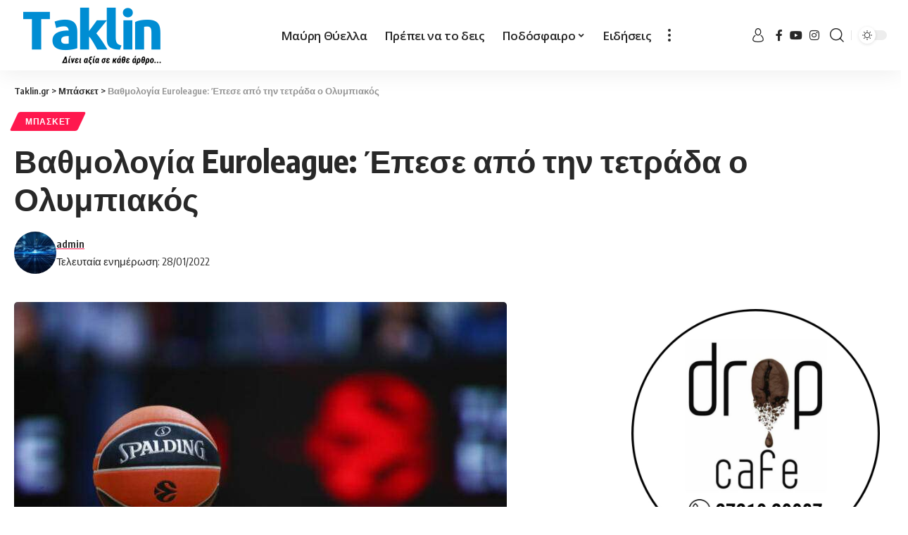

--- FILE ---
content_type: text/html; charset=UTF-8
request_url: https://www.taklin.gr/2022/01/28/vathmologia-euroleague-epese-tin-tetrada-o-olympiakos/
body_size: 22340
content:
<!DOCTYPE html>
<html lang="el">
<head>
<!-- Global site tag (gtag.js) - Google Analytics -->
<script async src="https://www.googletagmanager.com/gtag/js?id=G-L8LZQ669B0"></script>
<script>
window.dataLayer = window.dataLayer || [];
function gtag(){dataLayer.push(arguments);}
gtag('js', new Date());
gtag('config', 'G-L8LZQ669B0');
</script>
<script>
function trackAdClick(adName) {
gtag('event', 'click', {
'event_category': 'Ads',
'event_label': adName
});
}
</script>
<!-- Global site tag (gtag.js) - Google Analytics -->	
<meta charset="UTF-8">
<meta http-equiv="X-UA-Compatible" content="IE=edge">
<meta name="viewport" content="width=device-width, initial-scale=1">
<link rel="profile" href="https://gmpg.org/xfn/11">
<title>Βαθμολογία Euroleague: Έπεσε από την τετράδα ο Ολυμπιακός &#8211; Taklin.gr</title>
<meta name='robots' content='max-image-preview:large' />
<link rel="preconnect" href="https://fonts.gstatic.com" crossorigin><link rel="preload" as="style" onload="this.onload=null;this.rel='stylesheet'" id="rb-preload-gfonts" href="https://fonts.googleapis.com/css?family=Open+Sans%3A400%2C500%2C600%2C700%2C800%2C300italic%2C400italic%2C500italic%2C600italic%2C700italic%2C800italic%2C%7COxygen%3A400%2C700%7CEncode+Sans+Condensed%3A400%2C500%2C600%2C700%2C800%7CRoboto%3A100%2C100italic%2C200%2C200italic%2C300%2C300italic%2C400%2C400italic%2C500%2C500italic%2C600%2C600italic%2C700%2C700italic%2C800%2C800italic%2C900%2C900italic%7CRoboto+Slab%3A100%2C100italic%2C200%2C200italic%2C300%2C300italic%2C400%2C400italic%2C500%2C500italic%2C600%2C600italic%2C700%2C700italic%2C800%2C800italic%2C900%2C900italic&amp;display=swap" crossorigin><noscript><link rel="stylesheet" href="https://fonts.googleapis.com/css?family=Open+Sans%3A400%2C500%2C600%2C700%2C800%2C300italic%2C400italic%2C500italic%2C600italic%2C700italic%2C800italic%2C%7COxygen%3A400%2C700%7CEncode+Sans+Condensed%3A400%2C500%2C600%2C700%2C800%7CRoboto%3A100%2C100italic%2C200%2C200italic%2C300%2C300italic%2C400%2C400italic%2C500%2C500italic%2C600%2C600italic%2C700%2C700italic%2C800%2C800italic%2C900%2C900italic%7CRoboto+Slab%3A100%2C100italic%2C200%2C200italic%2C300%2C300italic%2C400%2C400italic%2C500%2C500italic%2C600%2C600italic%2C700%2C700italic%2C800%2C800italic%2C900%2C900italic&amp;display=swap"></noscript><link rel="alternate" type="application/rss+xml" title="Ροή RSS &raquo; Taklin.gr" href="https://www.taklin.gr/feed/" />
<link rel="alternate" type="application/rss+xml" title="Ροή Σχολίων &raquo; Taklin.gr" href="https://www.taklin.gr/comments/feed/" />
<link rel="alternate" type="application/rss+xml" title="Ροή Σχολίων Taklin.gr &raquo; Βαθμολογία Euroleague: Έπεσε από την τετράδα ο Ολυμπιακός" href="https://www.taklin.gr/2022/01/28/vathmologia-euroleague-epese-tin-tetrada-o-olympiakos/feed/" />
<script type="application/ld+json">{"@context":"https://schema.org","@type":"Organization","legalName":"Taklin.gr","url":"https://www.taklin.gr/","sameAs":["https://www.facebook.com/taklin.greece","https://www.instagram.com/taklinsports/","https://www.youtube.com/@taklingr546"]}</script>
<!-- <link rel='stylesheet' id='wp-block-library-css' href='https://www.taklin.gr/wp-includes/css/dist/block-library/style.min.css?ver=6.5.5' media='all' /> -->
<link rel="stylesheet" type="text/css" href="//www.taklin.gr/wp-content/cache/wpfc-minified/m91k6st6/88bet.css" media="all"/>
<style id='cost-calculator-builder-calculator-selector-style-inline-css'>
/*!***************************************************************************************************************************************************************************************************************************************!*\
!*** css ./node_modules/css-loader/dist/cjs.js??ruleSet[1].rules[4].use[1]!./node_modules/postcss-loader/dist/cjs.js??ruleSet[1].rules[4].use[2]!./node_modules/sass-loader/dist/cjs.js??ruleSet[1].rules[4].use[3]!./src/style.scss ***!
\***************************************************************************************************************************************************************************************************************************************/
.ccb-gutenberg-block {
padding: 20px;
border: 1px solid black;
}
.ccb-gutenberg-block__header {
display: flex;
align-items: center;
margin-bottom: 20px;
}
.ccb-gutenberg-block__icon {
margin-right: 20px;
}
/*# sourceMappingURL=style-index.css.map*/
</style>
<style id='classic-theme-styles-inline-css'>
/*! This file is auto-generated */
.wp-block-button__link{color:#fff;background-color:#32373c;border-radius:9999px;box-shadow:none;text-decoration:none;padding:calc(.667em + 2px) calc(1.333em + 2px);font-size:1.125em}.wp-block-file__button{background:#32373c;color:#fff;text-decoration:none}
</style>
<style id='global-styles-inline-css'>
body{--wp--preset--color--black: #000000;--wp--preset--color--cyan-bluish-gray: #abb8c3;--wp--preset--color--white: #ffffff;--wp--preset--color--pale-pink: #f78da7;--wp--preset--color--vivid-red: #cf2e2e;--wp--preset--color--luminous-vivid-orange: #ff6900;--wp--preset--color--luminous-vivid-amber: #fcb900;--wp--preset--color--light-green-cyan: #7bdcb5;--wp--preset--color--vivid-green-cyan: #00d084;--wp--preset--color--pale-cyan-blue: #8ed1fc;--wp--preset--color--vivid-cyan-blue: #0693e3;--wp--preset--color--vivid-purple: #9b51e0;--wp--preset--gradient--vivid-cyan-blue-to-vivid-purple: linear-gradient(135deg,rgba(6,147,227,1) 0%,rgb(155,81,224) 100%);--wp--preset--gradient--light-green-cyan-to-vivid-green-cyan: linear-gradient(135deg,rgb(122,220,180) 0%,rgb(0,208,130) 100%);--wp--preset--gradient--luminous-vivid-amber-to-luminous-vivid-orange: linear-gradient(135deg,rgba(252,185,0,1) 0%,rgba(255,105,0,1) 100%);--wp--preset--gradient--luminous-vivid-orange-to-vivid-red: linear-gradient(135deg,rgba(255,105,0,1) 0%,rgb(207,46,46) 100%);--wp--preset--gradient--very-light-gray-to-cyan-bluish-gray: linear-gradient(135deg,rgb(238,238,238) 0%,rgb(169,184,195) 100%);--wp--preset--gradient--cool-to-warm-spectrum: linear-gradient(135deg,rgb(74,234,220) 0%,rgb(151,120,209) 20%,rgb(207,42,186) 40%,rgb(238,44,130) 60%,rgb(251,105,98) 80%,rgb(254,248,76) 100%);--wp--preset--gradient--blush-light-purple: linear-gradient(135deg,rgb(255,206,236) 0%,rgb(152,150,240) 100%);--wp--preset--gradient--blush-bordeaux: linear-gradient(135deg,rgb(254,205,165) 0%,rgb(254,45,45) 50%,rgb(107,0,62) 100%);--wp--preset--gradient--luminous-dusk: linear-gradient(135deg,rgb(255,203,112) 0%,rgb(199,81,192) 50%,rgb(65,88,208) 100%);--wp--preset--gradient--pale-ocean: linear-gradient(135deg,rgb(255,245,203) 0%,rgb(182,227,212) 50%,rgb(51,167,181) 100%);--wp--preset--gradient--electric-grass: linear-gradient(135deg,rgb(202,248,128) 0%,rgb(113,206,126) 100%);--wp--preset--gradient--midnight: linear-gradient(135deg,rgb(2,3,129) 0%,rgb(40,116,252) 100%);--wp--preset--font-size--small: 13px;--wp--preset--font-size--medium: 20px;--wp--preset--font-size--large: 36px;--wp--preset--font-size--x-large: 42px;--wp--preset--spacing--20: 0.44rem;--wp--preset--spacing--30: 0.67rem;--wp--preset--spacing--40: 1rem;--wp--preset--spacing--50: 1.5rem;--wp--preset--spacing--60: 2.25rem;--wp--preset--spacing--70: 3.38rem;--wp--preset--spacing--80: 5.06rem;--wp--preset--shadow--natural: 6px 6px 9px rgba(0, 0, 0, 0.2);--wp--preset--shadow--deep: 12px 12px 50px rgba(0, 0, 0, 0.4);--wp--preset--shadow--sharp: 6px 6px 0px rgba(0, 0, 0, 0.2);--wp--preset--shadow--outlined: 6px 6px 0px -3px rgba(255, 255, 255, 1), 6px 6px rgba(0, 0, 0, 1);--wp--preset--shadow--crisp: 6px 6px 0px rgba(0, 0, 0, 1);}:where(.is-layout-flex){gap: 0.5em;}:where(.is-layout-grid){gap: 0.5em;}body .is-layout-flex{display: flex;}body .is-layout-flex{flex-wrap: wrap;align-items: center;}body .is-layout-flex > *{margin: 0;}body .is-layout-grid{display: grid;}body .is-layout-grid > *{margin: 0;}:where(.wp-block-columns.is-layout-flex){gap: 2em;}:where(.wp-block-columns.is-layout-grid){gap: 2em;}:where(.wp-block-post-template.is-layout-flex){gap: 1.25em;}:where(.wp-block-post-template.is-layout-grid){gap: 1.25em;}.has-black-color{color: var(--wp--preset--color--black) !important;}.has-cyan-bluish-gray-color{color: var(--wp--preset--color--cyan-bluish-gray) !important;}.has-white-color{color: var(--wp--preset--color--white) !important;}.has-pale-pink-color{color: var(--wp--preset--color--pale-pink) !important;}.has-vivid-red-color{color: var(--wp--preset--color--vivid-red) !important;}.has-luminous-vivid-orange-color{color: var(--wp--preset--color--luminous-vivid-orange) !important;}.has-luminous-vivid-amber-color{color: var(--wp--preset--color--luminous-vivid-amber) !important;}.has-light-green-cyan-color{color: var(--wp--preset--color--light-green-cyan) !important;}.has-vivid-green-cyan-color{color: var(--wp--preset--color--vivid-green-cyan) !important;}.has-pale-cyan-blue-color{color: var(--wp--preset--color--pale-cyan-blue) !important;}.has-vivid-cyan-blue-color{color: var(--wp--preset--color--vivid-cyan-blue) !important;}.has-vivid-purple-color{color: var(--wp--preset--color--vivid-purple) !important;}.has-black-background-color{background-color: var(--wp--preset--color--black) !important;}.has-cyan-bluish-gray-background-color{background-color: var(--wp--preset--color--cyan-bluish-gray) !important;}.has-white-background-color{background-color: var(--wp--preset--color--white) !important;}.has-pale-pink-background-color{background-color: var(--wp--preset--color--pale-pink) !important;}.has-vivid-red-background-color{background-color: var(--wp--preset--color--vivid-red) !important;}.has-luminous-vivid-orange-background-color{background-color: var(--wp--preset--color--luminous-vivid-orange) !important;}.has-luminous-vivid-amber-background-color{background-color: var(--wp--preset--color--luminous-vivid-amber) !important;}.has-light-green-cyan-background-color{background-color: var(--wp--preset--color--light-green-cyan) !important;}.has-vivid-green-cyan-background-color{background-color: var(--wp--preset--color--vivid-green-cyan) !important;}.has-pale-cyan-blue-background-color{background-color: var(--wp--preset--color--pale-cyan-blue) !important;}.has-vivid-cyan-blue-background-color{background-color: var(--wp--preset--color--vivid-cyan-blue) !important;}.has-vivid-purple-background-color{background-color: var(--wp--preset--color--vivid-purple) !important;}.has-black-border-color{border-color: var(--wp--preset--color--black) !important;}.has-cyan-bluish-gray-border-color{border-color: var(--wp--preset--color--cyan-bluish-gray) !important;}.has-white-border-color{border-color: var(--wp--preset--color--white) !important;}.has-pale-pink-border-color{border-color: var(--wp--preset--color--pale-pink) !important;}.has-vivid-red-border-color{border-color: var(--wp--preset--color--vivid-red) !important;}.has-luminous-vivid-orange-border-color{border-color: var(--wp--preset--color--luminous-vivid-orange) !important;}.has-luminous-vivid-amber-border-color{border-color: var(--wp--preset--color--luminous-vivid-amber) !important;}.has-light-green-cyan-border-color{border-color: var(--wp--preset--color--light-green-cyan) !important;}.has-vivid-green-cyan-border-color{border-color: var(--wp--preset--color--vivid-green-cyan) !important;}.has-pale-cyan-blue-border-color{border-color: var(--wp--preset--color--pale-cyan-blue) !important;}.has-vivid-cyan-blue-border-color{border-color: var(--wp--preset--color--vivid-cyan-blue) !important;}.has-vivid-purple-border-color{border-color: var(--wp--preset--color--vivid-purple) !important;}.has-vivid-cyan-blue-to-vivid-purple-gradient-background{background: var(--wp--preset--gradient--vivid-cyan-blue-to-vivid-purple) !important;}.has-light-green-cyan-to-vivid-green-cyan-gradient-background{background: var(--wp--preset--gradient--light-green-cyan-to-vivid-green-cyan) !important;}.has-luminous-vivid-amber-to-luminous-vivid-orange-gradient-background{background: var(--wp--preset--gradient--luminous-vivid-amber-to-luminous-vivid-orange) !important;}.has-luminous-vivid-orange-to-vivid-red-gradient-background{background: var(--wp--preset--gradient--luminous-vivid-orange-to-vivid-red) !important;}.has-very-light-gray-to-cyan-bluish-gray-gradient-background{background: var(--wp--preset--gradient--very-light-gray-to-cyan-bluish-gray) !important;}.has-cool-to-warm-spectrum-gradient-background{background: var(--wp--preset--gradient--cool-to-warm-spectrum) !important;}.has-blush-light-purple-gradient-background{background: var(--wp--preset--gradient--blush-light-purple) !important;}.has-blush-bordeaux-gradient-background{background: var(--wp--preset--gradient--blush-bordeaux) !important;}.has-luminous-dusk-gradient-background{background: var(--wp--preset--gradient--luminous-dusk) !important;}.has-pale-ocean-gradient-background{background: var(--wp--preset--gradient--pale-ocean) !important;}.has-electric-grass-gradient-background{background: var(--wp--preset--gradient--electric-grass) !important;}.has-midnight-gradient-background{background: var(--wp--preset--gradient--midnight) !important;}.has-small-font-size{font-size: var(--wp--preset--font-size--small) !important;}.has-medium-font-size{font-size: var(--wp--preset--font-size--medium) !important;}.has-large-font-size{font-size: var(--wp--preset--font-size--large) !important;}.has-x-large-font-size{font-size: var(--wp--preset--font-size--x-large) !important;}
.wp-block-navigation a:where(:not(.wp-element-button)){color: inherit;}
:where(.wp-block-post-template.is-layout-flex){gap: 1.25em;}:where(.wp-block-post-template.is-layout-grid){gap: 1.25em;}
:where(.wp-block-columns.is-layout-flex){gap: 2em;}:where(.wp-block-columns.is-layout-grid){gap: 2em;}
.wp-block-pullquote{font-size: 1.5em;line-height: 1.6;}
</style>
<!-- <link rel='stylesheet' id='foxiz-elements-css' href='https://www.taklin.gr/wp-content/plugins/foxiz-core/lib/foxiz-elements/public/style.css?ver=1.0' media='all' /> -->
<!-- <link rel='stylesheet' id='elementor-icons-css' href='https://www.taklin.gr/wp-content/plugins/elementor/assets/lib/eicons/css/elementor-icons.min.css?ver=5.30.0' media='all' /> -->
<!-- <link rel='stylesheet' id='elementor-frontend-css' href='https://www.taklin.gr/wp-content/plugins/elementor/assets/css/frontend-lite.min.css?ver=3.23.2' media='all' /> -->
<!-- <link rel='stylesheet' id='swiper-css' href='https://www.taklin.gr/wp-content/plugins/elementor/assets/lib/swiper/v8/css/swiper.min.css?ver=8.4.5' media='all' /> -->
<link rel="stylesheet" type="text/css" href="//www.taklin.gr/wp-content/cache/wpfc-minified/8mqyxnp9/88bet.css" media="all"/>
<link rel='stylesheet' id='elementor-post-402761-css' href='https://www.taklin.gr/wp-content/uploads/elementor/css/post-402761.css?ver=1740421025' media='all' />
<link rel='stylesheet' id='elementor-post-403033-css' href='https://www.taklin.gr/wp-content/uploads/elementor/css/post-403033.css?ver=1740421025' media='all' />
<!-- <link rel='stylesheet' id='foxiz-main-css' href='https://www.taklin.gr/wp-content/themes/foxiz/assets/css/main.css?ver=1.9.3' media='all' /> -->
<!-- <link rel='stylesheet' id='foxiz-print-css' href='https://www.taklin.gr/wp-content/themes/foxiz/assets/css/print.css?ver=1.9.3' media='all' /> -->
<!-- <link rel='stylesheet' id='foxiz-style-css' href='https://www.taklin.gr/wp-content/themes/foxiz/style.css?ver=1.9.3' media='all' /> -->
<link rel="stylesheet" type="text/css" href="//www.taklin.gr/wp-content/cache/wpfc-minified/djprppye/88bet.css" media="all"/>
<style id='foxiz-style-inline-css'>
:root {--body-family:Open Sans;--menu-family:Open Sans;--submenu-family:Open Sans;}[data-theme="dark"], .light-scheme {--wc-add-cart-color :#ffffff;}.is-hd-1, .is-hd-2, .is-hd-3 {--nav-height :100px;}[data-theme="dark"].is-hd-4 {--nav-bg: #191c20;--nav-bg-from: #191c20;--nav-bg-to: #191c20;}[data-theme="dark"].is-hd-5, [data-theme="dark"].is-hd-5:not(.sticky-on) {--nav-bg: #191c20;--nav-bg-from: #191c20;--nav-bg-to: #191c20;}:root {--hyperlink-line-color :var(--g-color);--mbnav-height :50px;--flogo-height :85px;}.mobile-menu > li > a  { font-family:Open Sans;}.mobile-menu .sub-menu a { font-family:Open Sans;}.search-header:before { background-repeat : no-repeat;background-size : cover;background-attachment : scroll;background-position : center center;}[data-theme="dark"] .search-header:before { background-repeat : no-repeat;background-size : cover;background-attachment : scroll;background-position : center center;}.footer-has-bg { background-color : #444444;}[data-theme="dark"] .footer-has-bg { background-color : #3a3a3a;}#amp-mobile-version-switcher { display: none; }.mobile-menu .sub-menu > * {flex: 0 0 100%}
</style>
<!-- <link rel='stylesheet' id='elementor-icons-shared-0-css' href='https://www.taklin.gr/wp-content/plugins/elementor/assets/lib/font-awesome/css/fontawesome.min.css?ver=5.15.3' media='all' /> -->
<!-- <link rel='stylesheet' id='elementor-icons-fa-brands-css' href='https://www.taklin.gr/wp-content/plugins/elementor/assets/lib/font-awesome/css/brands.min.css?ver=5.15.3' media='all' /> -->
<link rel="stylesheet" type="text/css" href="//www.taklin.gr/wp-content/cache/wpfc-minified/mcngv0zp/88bet.css" media="all"/>
<link rel="preconnect" href="https://fonts.gstatic.com/" crossorigin><script src='//www.taklin.gr/wp-content/cache/wpfc-minified/q77x29od/88bet.js' type="text/javascript"></script>
<!-- <script src="https://www.taklin.gr/wp-includes/js/jquery/jquery.min.js?ver=3.7.1" id="jquery-core-js"></script> -->
<!-- <script src="https://www.taklin.gr/wp-includes/js/jquery/jquery-migrate.min.js?ver=3.4.1" id="jquery-migrate-js"></script> -->
<!-- <script src="https://www.taklin.gr/wp-content/themes/foxiz/assets/js/highlight-share.js?ver=1" id="highlight-share-js"></script> -->
<link rel="preload" href="https://www.taklin.gr/wp-content/themes/foxiz/assets/fonts/icons.woff2" as="font" type="font/woff2" crossorigin="anonymous"> <link rel="https://api.w.org/" href="https://www.taklin.gr/wp-json/" /><link rel="alternate" type="application/json" href="https://www.taklin.gr/wp-json/wp/v2/posts/319846" /><link rel="EditURI" type="application/rsd+xml" title="RSD" href="https://www.taklin.gr/xmlrpc.php?rsd" />
<meta name="generator" content="WordPress 6.5.5" />
<link rel="canonical" href="https://www.taklin.gr/2022/01/28/vathmologia-euroleague-epese-tin-tetrada-o-olympiakos/" />
<link rel='shortlink' href='https://www.taklin.gr/?p=319846' />
<link rel="alternate" type="application/json+oembed" href="https://www.taklin.gr/wp-json/oembed/1.0/embed?url=https%3A%2F%2Fwww.taklin.gr%2F2022%2F01%2F28%2Fvathmologia-euroleague-epese-tin-tetrada-o-olympiakos%2F" />
<link rel="alternate" type="text/xml+oembed" href="https://www.taklin.gr/wp-json/oembed/1.0/embed?url=https%3A%2F%2Fwww.taklin.gr%2F2022%2F01%2F28%2Fvathmologia-euroleague-epese-tin-tetrada-o-olympiakos%2F&#038;format=xml" />
<script type="text/javascript">window.ccb_nonces = {"ccb_payment":"c84e180979","ccb_contact_form":"10a74a9e84","ccb_woo_checkout":"219cf9040c","ccb_add_order":"f1393a8086","ccb_orders":"51ca39eca0","ccb_update_order":"fcd055c96b","ccb_send_invoice":"bc09011ea3","ccb_get_invoice":"cf1d13d368","ccb_wp_hook_nonce":"5aa8c97d55","ccb_razorpay_receive":"ca780c1468","ccb_woocommerce_payment":"31f6077672","ccb_calc_views":"a2cb71441a","ccb_calc_interactions":"93cf8d765d"};</script><meta name="generator" content="Elementor 3.23.2; features: e_optimized_css_loading, additional_custom_breakpoints, e_lazyload; settings: css_print_method-external, google_font-enabled, font_display-swap">
<script type="application/ld+json">{"@context":"https://schema.org","@type":"WebSite","@id":"https://www.taklin.gr/#website","url":"https://www.taklin.gr/","name":"Taklin.gr","potentialAction":{"@type":"SearchAction","target":"https://www.taklin.gr/?s={search_term_string}","query-input":"required name=search_term_string"}}</script>
<style>
.e-con.e-parent:nth-of-type(n+4):not(.e-lazyloaded):not(.e-no-lazyload),
.e-con.e-parent:nth-of-type(n+4):not(.e-lazyloaded):not(.e-no-lazyload) * {
background-image: none !important;
}
@media screen and (max-height: 1024px) {
.e-con.e-parent:nth-of-type(n+3):not(.e-lazyloaded):not(.e-no-lazyload),
.e-con.e-parent:nth-of-type(n+3):not(.e-lazyloaded):not(.e-no-lazyload) * {
background-image: none !important;
}
}
@media screen and (max-height: 640px) {
.e-con.e-parent:nth-of-type(n+2):not(.e-lazyloaded):not(.e-no-lazyload),
.e-con.e-parent:nth-of-type(n+2):not(.e-lazyloaded):not(.e-no-lazyload) * {
background-image: none !important;
}
}
</style>
<meta property="og:title" content="Βαθμολογία Euroleague: Έπεσε από την τετράδα ο Ολυμπιακός"/>
<meta property="og:url" content="https://www.taklin.gr/2022/01/28/vathmologia-euroleague-epese-tin-tetrada-o-olympiakos/"/>
<meta property="og:site_name" content="Taklin.gr"/>
<meta property="og:image" content="https://www.taklin.gr/wp-content/uploads/2022/01/MPALA_EUROLEAGUE-768x534-1.jpg"/>
<meta property="og:type" content="article"/>
<meta property="article:published_time" content="2022-01-27T22:20:53+00:00"/>
<meta property="article:modified_time" content="2022-01-27T22:20:53+00:00"/>
<meta name="author" content="admin"/>
<meta name="twitter:card" content="summary_large_image"/>
<meta name="twitter:creator" content="@Taklin.gr"/>
<meta name="twitter:label1" content="Written by"/>
<meta name="twitter:data1" content="admin"/>
<script type="application/ld+json">{"@context":"http://schema.org","@type":"BreadcrumbList","itemListElement":[{"@type":"ListItem","position":3,"item":{"@id":"https://www.taklin.gr/2022/01/28/vathmologia-euroleague-epese-tin-tetrada-o-olympiakos/","name":"Βαθμολογία Euroleague: Έπεσε από την τετράδα ο Ολυμπιακός"}},{"@type":"ListItem","position":2,"item":{"@id":"https://www.taklin.gr/category/%ce%bc%cf%80%ce%b1%cf%83%ce%ba%ce%b5%cf%84/","name":"Μπάσκετ"}},{"@type":"ListItem","position":1,"item":{"@id":"https://www.taklin.gr","name":"Taklin.gr"}}]}</script>
<link rel="icon" href="https://www.taklin.gr/wp-content/uploads/2022/06/cropped-football-1-32x32.png" sizes="32x32" />
<link rel="icon" href="https://www.taklin.gr/wp-content/uploads/2022/06/cropped-football-1-192x192.png" sizes="192x192" />
<link rel="apple-touch-icon" href="https://www.taklin.gr/wp-content/uploads/2022/06/cropped-football-1-180x180.png" />
<meta name="msapplication-TileImage" content="https://www.taklin.gr/wp-content/uploads/2022/06/cropped-football-1-270x270.png" />
<style id="wp-custom-css">
.has-lsl .e-ct-outer {
flex-grow: 1;
width: 100%;
max-width: 100%;
margin-left: auto;
}
.optimal-line-length:not(.without-sidebar) .s-ct-wrap:not(.has-lsl) {
max-width: 100%;
margin-right: auto;
margin-left: auto;
}
.logged-welcome{
display:none;
}
.ccb-dropdown--option-converted {
display: none;
} 
.rb-small-container {
max-width: var(--rb-small-width, 1200px);
}		</style>
</head>
<body class="post-template-default single single-post postid-319846 single-format-standard wp-embed-responsive elementor-default elementor-kit-402761 menu-ani-1 hover-ani-1 btn-ani-1 is-rm-1 is-hd-3 is-standard-1 is-backtop none-m-backtop is-mstick" data-theme="default">
<script>
document.addEventListener("DOMContentLoaded", function () {
document.querySelectorAll('img.ad-banner').forEach(function (img) {
img.addEventListener("click", function () {
let imgSrc = img.src.split('/').pop(); // Παίρνει το όνομα του αρχείου της εικόνας
gtag('event', 'click', {
'event_category': 'Ads',
'event_label': imgSrc
});
});
});
});
</script>
<div class="site-outer">
<header id="site-header" class="header-wrap rb-section header-set-1 header-3 header-wrapper style-shadow">
<div class="reading-indicator"><span id="reading-progress"></span></div>
<div id="navbar-outer" class="navbar-outer">
<div id="sticky-holder" class="sticky-holder">
<div class="navbar-wrap">
<div class="rb-container edge-padding">
<div class="navbar-inner">
<div class="navbar-left">
<div class="logo-wrap is-image-logo site-branding">
<a href="https://www.taklin.gr/" class="logo" title="Taklin.gr">
<img class="logo-default" data-mode="default" height="85" width="250" src="https://www.taklin.gr/wp-content/uploads/2024/01/logo-dark.png" srcset="https://www.taklin.gr/wp-content/uploads/2024/01/logo-dark.png 1x,https://www.taklin.gr/wp-content/uploads/2024/01/logo-dark.png 2x" alt="Taklin.gr" decoding="async" loading="eager"><img class="logo-dark" data-mode="dark" height="85" width="250" src="https://www.taklin.gr/wp-content/uploads/2024/01/logo-light.png" srcset="https://www.taklin.gr/wp-content/uploads/2024/01/logo-light.png 1x,https://www.taklin.gr/wp-content/uploads/2024/01/logo-light.png 2x" alt="Taklin.gr" decoding="async" loading="eager">            </a>
</div>
</div>
<div class="navbar-center">
<nav id="site-navigation" class="main-menu-wrap" aria-label="main menu"><ul id="menu-main-menu" class="main-menu rb-menu large-menu" itemscope itemtype="https://www.schema.org/SiteNavigationElement"><li id="menu-item-445525" class="menu-item menu-item-type-taxonomy menu-item-object-category menu-item-445525"><a href="https://www.taklin.gr/category/kalamata/"><span>Μαύρη Θύελλα</span></a></li>
<li id="menu-item-445542" class="menu-item menu-item-type-taxonomy menu-item-object-category menu-item-445542"><a href="https://www.taklin.gr/category/%cf%80%cf%81%ce%ad%cf%80%ce%b5%ce%b9-%ce%bd%ce%b1-%cf%84%ce%bf-%ce%b4%ce%b5%ce%b9%cf%82/"><span>Πρέπει να το δεις</span></a></li>
<li id="menu-item-445524" class="menu-item menu-item-type-taxonomy menu-item-object-category menu-item-has-children menu-item-445524"><a href="https://www.taklin.gr/category/%cf%80%ce%bf%ce%b4%cf%8c%cf%83%cf%86%ce%b1%ce%b9%cf%81%ce%bf/"><span>Ποδόσφαιρο</span></a>
<ul class="sub-menu">
<li id="menu-item-445529" class="menu-item menu-item-type-taxonomy menu-item-object-category menu-item-445529"><a href="https://www.taklin.gr/category/g-ethniki/"><span>Γ Εθνική</span></a></li>
<li id="menu-item-445530" class="menu-item menu-item-type-taxonomy menu-item-object-category menu-item-445530"><a href="https://www.taklin.gr/category/a1-topiko/"><span>Α1 Τοπικό</span></a></li>
<li id="menu-item-445527" class="menu-item menu-item-type-taxonomy menu-item-object-category menu-item-445527"><a href="https://www.taklin.gr/category/a-topiko/"><span>Α Τοπικό</span></a></li>
<li id="menu-item-445528" class="menu-item menu-item-type-taxonomy menu-item-object-category menu-item-445528"><a href="https://www.taklin.gr/category/b-topiko/"><span>Β Τοπικό</span></a></li>
</ul>
</li>
<li id="menu-item-445526" class="menu-item menu-item-type-taxonomy menu-item-object-category menu-item-445526"><a href="https://www.taklin.gr/category/%ce%b5%ce%b9%ce%b4%ce%ae%cf%83%ce%b5%ce%b9%cf%82/"><span>Ειδήσεις</span></a></li>
</ul></nav>
<div class="more-section-outer menu-has-child-flex menu-has-child-mega-columns layout-col-2">
<a class="more-trigger icon-holder" href="#" data-title="More" aria-label="more">
<span class="dots-icon"><span></span><span></span><span></span></span> </a>
<div id="rb-more" class="more-section flex-dropdown">
<div class="more-section-inner">
<div class="more-content">
<div class="mega-columns">
<div class="more-col"><div id="nav_menu-2" class="rb-section clearfix widget_nav_menu"><div class="menu-main-more-container"><ul id="menu-main-more" class="menu"><li id="menu-item-445532" class="menu-item menu-item-type-taxonomy menu-item-object-category menu-item-445532"><a href="https://www.taklin.gr/category/ethniki-ellados/"><span>Εθνική Ελλάδος</span></a></li>
<li id="menu-item-402996" class="menu-item menu-item-type-taxonomy menu-item-object-category menu-item-402996"><a href="https://www.taklin.gr/category/tv/"><span>TV</span></a></li>
<li id="menu-item-402993" class="menu-item menu-item-type-taxonomy menu-item-object-category current-post-ancestor current-menu-parent current-post-parent menu-item-402993"><a href="https://www.taklin.gr/category/%ce%bc%cf%80%ce%b1%cf%83%ce%ba%ce%b5%cf%84/"><span>Μπάσκετ</span></a></li>
<li id="menu-item-402994" class="menu-item menu-item-type-taxonomy menu-item-object-category menu-item-402994"><a href="https://www.taklin.gr/category/%ce%b2%cf%8c%ce%bb%ce%b5%cf%8a/"><span>Βόλεϊ</span></a></li>
<li id="menu-item-402995" class="menu-item menu-item-type-taxonomy menu-item-object-category menu-item-402995"><a href="https://www.taklin.gr/category/%cf%83%cf%80%ce%bf%cf%81/"><span>Σπορ</span></a></li>
<li id="menu-item-445531" class="menu-item menu-item-type-taxonomy menu-item-object-category menu-item-445531"><a href="https://www.taklin.gr/category/diaskedasi/"><span>Διασκέδαση</span></a></li>
<li id="menu-item-445533" class="menu-item menu-item-type-taxonomy menu-item-object-category menu-item-445533"><a href="https://www.taklin.gr/category/koinonika/"><span>Κοινωνικά</span></a></li>
<li id="menu-item-445534" class="menu-item menu-item-type-taxonomy menu-item-object-category menu-item-445534"><a href="https://www.taklin.gr/category/kypello-messinias/"><span>Κύπελλο Μεσσηνίας</span></a></li>
<li id="menu-item-445535" class="menu-item menu-item-type-taxonomy menu-item-object-category menu-item-445535"><a href="https://www.taklin.gr/category/ntokimanter/"><span>Ντοκιμαντέρ</span></a></li>
<li id="menu-item-445536" class="menu-item menu-item-type-taxonomy menu-item-object-category menu-item-445536"><a href="https://www.taklin.gr/category/pame-stoichima/"><span>Πάμε στοίχημα</span></a></li>
<li id="menu-item-445537" class="menu-item menu-item-type-taxonomy menu-item-object-category menu-item-445537"><a href="https://www.taklin.gr/category/%cf%80%cf%81%ce%ad%cf%80%ce%b5%ce%b9-%ce%bd%ce%b1-%cf%84%ce%bf-%ce%b4%ce%b5%ce%b9%cf%82/"><span>Πρέπει να το δεις</span></a></li>
<li id="menu-item-445538" class="menu-item menu-item-type-taxonomy menu-item-object-category menu-item-445538"><a href="https://www.taklin.gr/category/%cf%83%cf%80%ce%bf%cf%81/"><span>Σπορ</span></a></li>
<li id="menu-item-445539" class="menu-item menu-item-type-taxonomy menu-item-object-category menu-item-445539"><a href="https://www.taklin.gr/category/%cf%83%cf%84%ce%af%ce%b2%ce%bf%cf%82/"><span>Στίβος</span></a></li>
<li id="menu-item-445540" class="menu-item menu-item-type-taxonomy menu-item-object-category menu-item-445540"><a href="https://www.taklin.gr/category/%cf%83%cf%85%ce%bd%ce%b5%ce%bd%cf%84%ce%b5%cf%8d%ce%be%ce%b5%ce%b9%cf%82/"><span>Συνεντεύξεις</span></a></li>
</ul></div></div></div>                            </div>
</div>
</div>
</div>
</div>
</div>
<div class="navbar-right">
<div class="wnav-holder widget-h-login header-dropdown-outer">
<a href="https://www.taklin.gr/wp-login.php?redirect_to=https%3A%2F%2Fwww.taklin.gr%2F2022%2F01%2F28%2Fvathmologia-euroleague-epese-tin-tetrada-o-olympiakos" class="login-toggle is-login header-element" data-title="Sign In" aria-label="sign in"><svg class="svg-icon svg-user" aria-hidden="true" role="img" focusable="false" xmlns="http://www.w3.org/2000/svg" viewBox="0 0 456.368 456.368"><path fill="currentColor" d="M324.194,220.526c-6.172,7.772-13.106,14.947-21.07,21.423c45.459,26.076,76.149,75.1,76.149,131.158 c0,30.29-66.367,54.018-151.09,54.018s-151.09-23.728-151.09-54.018c0-56.058,30.69-105.082,76.149-131.158 c-7.963-6.476-14.897-13.65-21.07-21.423c-50.624,31.969-84.322,88.41-84.322,152.581c0,19.439,10.644,46.53,61.355,65.201 c31.632,11.647,73.886,18.06,118.979,18.06c45.093,0,87.347-6.413,118.979-18.06c50.71-18.671,61.355-45.762,61.355-65.201 C408.516,308.936,374.818,252.495,324.194,220.526z" /><path fill="currentColor" d="M228.182,239.795c56.833,0,100.597-54.936,100.597-119.897C328.779,54.907,284.993,0,228.182,0 c-56.833,0-100.597,54.936-100.597,119.897C127.585,184.888,171.372,239.795,228.182,239.795z M228.182,29.243 c39.344,0,71.354,40.667,71.354,90.654s-32.01,90.654-71.354,90.654s-71.354-40.667-71.354-90.654S188.838,29.243,228.182,29.243 z" /></svg></a>
</div>
<div class="header-social-list wnav-holder"><a class="social-link-facebook" aria-label="Facebook" data-title="Facebook" href="https://www.facebook.com/taklin.greece" target="_blank" rel="noopener nofollow"><i class="rbi rbi-facebook" aria-hidden="true"></i></a><a class="social-link-youtube" aria-label="YouTube" data-title="YouTube" href="https://www.youtube.com/@taklingr546" target="_blank" rel="noopener nofollow"><i class="rbi rbi-youtube" aria-hidden="true"></i></a><a class="social-link-instagram" aria-label="Instagram" data-title="Instagram" href="https://www.instagram.com/taklinsports/" target="_blank" rel="noopener nofollow"><i class="rbi rbi-instagram" aria-hidden="true"></i></a></div>
<div class="wnav-holder w-header-search header-dropdown-outer">
<a href="#" data-title="Αναζήτηση" class="icon-holder header-element search-btn search-trigger" aria-label="search">
<i class="rbi rbi-search wnav-icon" aria-hidden="true"></i>				            </a>
<div class="header-dropdown">
<div class="header-search-form is-icon-layout">
<form method="get" action="https://www.taklin.gr/" class="rb-search-form"  data-search="post" data-limit="0" data-follow="0">
<div class="search-form-inner">
<span class="search-icon"><i class="rbi rbi-search" aria-hidden="true"></i></span>
<span class="search-text"><input type="text" class="field" placeholder="Search Headlines, News..." value="" name="s"/></span>
<span class="rb-search-submit"><input type="submit" value="Αναζήτηση"/><i class="rbi rbi-cright" aria-hidden="true"></i></span>
</div>
</form>
</div>
</div>
</div>
<div class="dark-mode-toggle-wrap">
<div class="dark-mode-toggle">
<span class="dark-mode-slide">
<i class="dark-mode-slide-btn mode-icon-dark" data-title="Switch to Light"><svg class="svg-icon svg-mode-dark" aria-hidden="true" role="img" focusable="false" xmlns="http://www.w3.org/2000/svg" viewBox="0 0 512 512"><path fill="currentColor" d="M507.681,209.011c-1.297-6.991-7.324-12.111-14.433-12.262c-7.104-0.122-13.347,4.711-14.936,11.643 c-15.26,66.497-73.643,112.94-141.978,112.94c-80.321,0-145.667-65.346-145.667-145.666c0-68.335,46.443-126.718,112.942-141.976 c6.93-1.59,11.791-7.826,11.643-14.934c-0.149-7.108-5.269-13.136-12.259-14.434C287.546,1.454,271.735,0,256,0 C187.62,0,123.333,26.629,74.98,74.981C26.628,123.333,0,187.62,0,256s26.628,132.667,74.98,181.019 C123.333,485.371,187.62,512,256,512s132.667-26.629,181.02-74.981C485.372,388.667,512,324.38,512,256 C512,240.278,510.546,224.469,507.681,209.011z" /></svg></i>
<i class="dark-mode-slide-btn mode-icon-default" data-title="Switch to Dark"><svg class="svg-icon svg-mode-light" aria-hidden="true" role="img" focusable="false" xmlns="http://www.w3.org/2000/svg" viewBox="0 0 232.447 232.447"><path fill="currentColor" d="M116.211,194.8c-4.143,0-7.5,3.357-7.5,7.5v22.643c0,4.143,3.357,7.5,7.5,7.5s7.5-3.357,7.5-7.5V202.3 C123.711,198.157,120.354,194.8,116.211,194.8z" /><path fill="currentColor" d="M116.211,37.645c4.143,0,7.5-3.357,7.5-7.5V7.505c0-4.143-3.357-7.5-7.5-7.5s-7.5,3.357-7.5,7.5v22.641 C108.711,34.288,112.068,37.645,116.211,37.645z" /><path fill="currentColor" d="M50.054,171.78l-16.016,16.008c-2.93,2.929-2.931,7.677-0.003,10.606c1.465,1.466,3.385,2.198,5.305,2.198 c1.919,0,3.838-0.731,5.302-2.195l16.016-16.008c2.93-2.929,2.931-7.677,0.003-10.606C57.731,168.852,52.982,168.851,50.054,171.78 z" /><path fill="currentColor" d="M177.083,62.852c1.919,0,3.838-0.731,5.302-2.195L198.4,44.649c2.93-2.929,2.931-7.677,0.003-10.606 c-2.93-2.932-7.679-2.931-10.607-0.003l-16.016,16.008c-2.93,2.929-2.931,7.677-0.003,10.607 C173.243,62.12,175.163,62.852,177.083,62.852z" /><path fill="currentColor" d="M37.645,116.224c0-4.143-3.357-7.5-7.5-7.5H7.5c-4.143,0-7.5,3.357-7.5,7.5s3.357,7.5,7.5,7.5h22.645 C34.287,123.724,37.645,120.366,37.645,116.224z" /><path fill="currentColor" d="M224.947,108.724h-22.652c-4.143,0-7.5,3.357-7.5,7.5s3.357,7.5,7.5,7.5h22.652c4.143,0,7.5-3.357,7.5-7.5 S229.09,108.724,224.947,108.724z" /><path fill="currentColor" d="M50.052,60.655c1.465,1.465,3.384,2.197,5.304,2.197c1.919,0,3.839-0.732,5.303-2.196c2.93-2.929,2.93-7.678,0.001-10.606 L44.652,34.042c-2.93-2.93-7.679-2.929-10.606-0.001c-2.93,2.929-2.93,7.678-0.001,10.606L50.052,60.655z" /><path fill="currentColor" d="M182.395,171.782c-2.93-2.929-7.679-2.93-10.606-0.001c-2.93,2.929-2.93,7.678-0.001,10.607l16.007,16.008 c1.465,1.465,3.384,2.197,5.304,2.197c1.919,0,3.839-0.732,5.303-2.196c2.93-2.929,2.93-7.678,0.001-10.607L182.395,171.782z" /><path fill="currentColor" d="M116.22,48.7c-37.232,0-67.523,30.291-67.523,67.523s30.291,67.523,67.523,67.523s67.522-30.291,67.522-67.523 S153.452,48.7,116.22,48.7z M116.22,168.747c-28.962,0-52.523-23.561-52.523-52.523S87.258,63.7,116.22,63.7 c28.961,0,52.522,23.562,52.522,52.523S145.181,168.747,116.22,168.747z" /></svg></i>
</span>
</div>
</div>
</div>
</div>
</div>
</div>
<div id="header-mobile" class="header-mobile">
<div class="header-mobile-wrap">
<div class="mbnav edge-padding">
<div class="navbar-left">
<div class="mobile-toggle-wrap">
<a href="#" class="mobile-menu-trigger" aria-label="mobile trigger">        <span class="burger-icon"><span></span><span></span><span></span></span>
</a>
</div>
<div class="mobile-logo-wrap is-image-logo site-branding">
<a href="https://www.taklin.gr/" title="Taklin.gr">
<img class="logo-default" data-mode="default" height="85" width="250" src="https://www.taklin.gr/wp-content/uploads/2023/08/1.png" alt="Taklin.gr" decoding="async" loading="eager"><img class="logo-dark" data-mode="dark" height="85" width="250" src="https://www.taklin.gr/wp-content/uploads/2023/08/2.png" alt="Taklin.gr" decoding="async" loading="eager">            </a>
</div>
</div>
<div class="navbar-right">
<a href="#" class="mobile-menu-trigger mobile-search-icon" aria-label="search"><i class="rbi rbi-search" aria-hidden="true"></i></a>
<div class="dark-mode-toggle-wrap">
<div class="dark-mode-toggle">
<span class="dark-mode-slide">
<i class="dark-mode-slide-btn mode-icon-dark" data-title="Switch to Light"><svg class="svg-icon svg-mode-dark" aria-hidden="true" role="img" focusable="false" xmlns="http://www.w3.org/2000/svg" viewBox="0 0 512 512"><path fill="currentColor" d="M507.681,209.011c-1.297-6.991-7.324-12.111-14.433-12.262c-7.104-0.122-13.347,4.711-14.936,11.643 c-15.26,66.497-73.643,112.94-141.978,112.94c-80.321,0-145.667-65.346-145.667-145.666c0-68.335,46.443-126.718,112.942-141.976 c6.93-1.59,11.791-7.826,11.643-14.934c-0.149-7.108-5.269-13.136-12.259-14.434C287.546,1.454,271.735,0,256,0 C187.62,0,123.333,26.629,74.98,74.981C26.628,123.333,0,187.62,0,256s26.628,132.667,74.98,181.019 C123.333,485.371,187.62,512,256,512s132.667-26.629,181.02-74.981C485.372,388.667,512,324.38,512,256 C512,240.278,510.546,224.469,507.681,209.011z" /></svg></i>
<i class="dark-mode-slide-btn mode-icon-default" data-title="Switch to Dark"><svg class="svg-icon svg-mode-light" aria-hidden="true" role="img" focusable="false" xmlns="http://www.w3.org/2000/svg" viewBox="0 0 232.447 232.447"><path fill="currentColor" d="M116.211,194.8c-4.143,0-7.5,3.357-7.5,7.5v22.643c0,4.143,3.357,7.5,7.5,7.5s7.5-3.357,7.5-7.5V202.3 C123.711,198.157,120.354,194.8,116.211,194.8z" /><path fill="currentColor" d="M116.211,37.645c4.143,0,7.5-3.357,7.5-7.5V7.505c0-4.143-3.357-7.5-7.5-7.5s-7.5,3.357-7.5,7.5v22.641 C108.711,34.288,112.068,37.645,116.211,37.645z" /><path fill="currentColor" d="M50.054,171.78l-16.016,16.008c-2.93,2.929-2.931,7.677-0.003,10.606c1.465,1.466,3.385,2.198,5.305,2.198 c1.919,0,3.838-0.731,5.302-2.195l16.016-16.008c2.93-2.929,2.931-7.677,0.003-10.606C57.731,168.852,52.982,168.851,50.054,171.78 z" /><path fill="currentColor" d="M177.083,62.852c1.919,0,3.838-0.731,5.302-2.195L198.4,44.649c2.93-2.929,2.931-7.677,0.003-10.606 c-2.93-2.932-7.679-2.931-10.607-0.003l-16.016,16.008c-2.93,2.929-2.931,7.677-0.003,10.607 C173.243,62.12,175.163,62.852,177.083,62.852z" /><path fill="currentColor" d="M37.645,116.224c0-4.143-3.357-7.5-7.5-7.5H7.5c-4.143,0-7.5,3.357-7.5,7.5s3.357,7.5,7.5,7.5h22.645 C34.287,123.724,37.645,120.366,37.645,116.224z" /><path fill="currentColor" d="M224.947,108.724h-22.652c-4.143,0-7.5,3.357-7.5,7.5s3.357,7.5,7.5,7.5h22.652c4.143,0,7.5-3.357,7.5-7.5 S229.09,108.724,224.947,108.724z" /><path fill="currentColor" d="M50.052,60.655c1.465,1.465,3.384,2.197,5.304,2.197c1.919,0,3.839-0.732,5.303-2.196c2.93-2.929,2.93-7.678,0.001-10.606 L44.652,34.042c-2.93-2.93-7.679-2.929-10.606-0.001c-2.93,2.929-2.93,7.678-0.001,10.606L50.052,60.655z" /><path fill="currentColor" d="M182.395,171.782c-2.93-2.929-7.679-2.93-10.606-0.001c-2.93,2.929-2.93,7.678-0.001,10.607l16.007,16.008 c1.465,1.465,3.384,2.197,5.304,2.197c1.919,0,3.839-0.732,5.303-2.196c2.93-2.929,2.93-7.678,0.001-10.607L182.395,171.782z" /><path fill="currentColor" d="M116.22,48.7c-37.232,0-67.523,30.291-67.523,67.523s30.291,67.523,67.523,67.523s67.522-30.291,67.522-67.523 S153.452,48.7,116.22,48.7z M116.22,168.747c-28.962,0-52.523-23.561-52.523-52.523S87.258,63.7,116.22,63.7 c28.961,0,52.522,23.562,52.522,52.523S145.181,168.747,116.22,168.747z" /></svg></i>
</span>
</div>
</div>
</div>
</div>
</div>
<div class="mobile-collapse">
<div class="collapse-holder">
<div class="collapse-inner">
<div class="mobile-search-form edge-padding">        <div class="header-search-form is-form-layout">
<span class="h5">Αναζήτηση</span>
<form method="get" action="https://www.taklin.gr/" class="rb-search-form"  data-search="post" data-limit="0" data-follow="0">
<div class="search-form-inner">
<span class="search-icon"><i class="rbi rbi-search" aria-hidden="true"></i></span>
<span class="search-text"><input type="text" class="field" placeholder="Search Headlines, News..." value="" name="s"/></span>
<span class="rb-search-submit"><input type="submit" value="Αναζήτηση"/><i class="rbi rbi-cright" aria-hidden="true"></i></span>
</div>
</form>
</div>
</div>
<nav class="mobile-menu-wrap edge-padding">
<ul id="mobile-menu" class="mobile-menu"><li class="menu-item menu-item-type-taxonomy menu-item-object-category menu-item-445525"><a href="https://www.taklin.gr/category/kalamata/"><span>Μαύρη Θύελλα</span></a></li>
<li class="menu-item menu-item-type-taxonomy menu-item-object-category menu-item-445542"><a href="https://www.taklin.gr/category/%cf%80%cf%81%ce%ad%cf%80%ce%b5%ce%b9-%ce%bd%ce%b1-%cf%84%ce%bf-%ce%b4%ce%b5%ce%b9%cf%82/"><span>Πρέπει να το δεις</span></a></li>
<li class="menu-item menu-item-type-taxonomy menu-item-object-category menu-item-has-children menu-item-445524"><a href="https://www.taklin.gr/category/%cf%80%ce%bf%ce%b4%cf%8c%cf%83%cf%86%ce%b1%ce%b9%cf%81%ce%bf/"><span>Ποδόσφαιρο</span></a>
<ul class="sub-menu">
<li class="menu-item menu-item-type-taxonomy menu-item-object-category menu-item-445529"><a href="https://www.taklin.gr/category/g-ethniki/"><span>Γ Εθνική</span></a></li>
<li class="menu-item menu-item-type-taxonomy menu-item-object-category menu-item-445530"><a href="https://www.taklin.gr/category/a1-topiko/"><span>Α1 Τοπικό</span></a></li>
<li class="menu-item menu-item-type-taxonomy menu-item-object-category menu-item-445527"><a href="https://www.taklin.gr/category/a-topiko/"><span>Α Τοπικό</span></a></li>
<li class="menu-item menu-item-type-taxonomy menu-item-object-category menu-item-445528"><a href="https://www.taklin.gr/category/b-topiko/"><span>Β Τοπικό</span></a></li>
</ul>
</li>
<li class="menu-item menu-item-type-taxonomy menu-item-object-category menu-item-445526"><a href="https://www.taklin.gr/category/%ce%b5%ce%b9%ce%b4%ce%ae%cf%83%ce%b5%ce%b9%cf%82/"><span>Ειδήσεις</span></a></li>
</ul>                    </nav>
<div class="collapse-sections edge-padding">
<div class="mobile-socials">
<span class="mobile-social-title h6">Follow US</span>
<a class="social-link-facebook" aria-label="Facebook" data-title="Facebook" href="https://www.facebook.com/taklin.greece" target="_blank" rel="noopener nofollow"><i class="rbi rbi-facebook" aria-hidden="true"></i></a><a class="social-link-youtube" aria-label="YouTube" data-title="YouTube" href="https://www.youtube.com/@taklingr546" target="_blank" rel="noopener nofollow"><i class="rbi rbi-youtube" aria-hidden="true"></i></a><a class="social-link-instagram" aria-label="Instagram" data-title="Instagram" href="https://www.instagram.com/taklinsports/" target="_blank" rel="noopener nofollow"><i class="rbi rbi-instagram" aria-hidden="true"></i></a>                            </div>
</div>
</div>
</div>
</div>
</div>
</div>
</div>
</header>
<div class="site-wrap">        <div class="single-standard-1 is-sidebar-right sticky-sidebar optimal-line-length">
<div class="rb-container edge-padding">
<article id="post-319846" class="post-319846 post type-post status-publish format-standard has-post-thumbnail category-12 tag-44 tag-179" itemscope itemtype="https://schema.org/Article">                <header class="single-header">
<aside class="breadcrumb-wrap breadcrumb-navxt s-breadcrumb">
<div class="breadcrumb-inner" vocab="https://schema.org/" typeof="BreadcrumbList"><!-- Breadcrumb NavXT 7.4.1 -->
<span property="itemListElement" typeof="ListItem"><a property="item" typeof="WebPage" title="Go to Taklin.gr." href="https://www.taklin.gr" class="home" ><span property="name">Taklin.gr</span></a><meta property="position" content="1"></span> &gt; <span property="itemListElement" typeof="ListItem"><a property="item" typeof="WebPage" title="Go to the Μπάσκετ Κατηγορία archives." href="https://www.taklin.gr/category/%ce%bc%cf%80%ce%b1%cf%83%ce%ba%ce%b5%cf%84/" class="taxonomy category" ><span property="name">Μπάσκετ</span></a><meta property="position" content="2"></span> &gt; <span property="itemListElement" typeof="ListItem"><span property="name" class="post post-post current-item">Βαθμολογία Euroleague: Έπεσε από την τετράδα ο Ολυμπιακός</span><meta property="url" content="https://www.taklin.gr/2022/01/28/vathmologia-euroleague-epese-tin-tetrada-o-olympiakos/"><meta property="position" content="3"></span></div>
</aside>
<div class="s-cats ecat-bg-1 ecat-size-big">
<div class="p-categories"><a class="p-category category-id-12" href="https://www.taklin.gr/category/%ce%bc%cf%80%ce%b1%cf%83%ce%ba%ce%b5%cf%84/" rel="category">Μπάσκετ</a></div>        </div>
<h1 class="s-title fw-headline" itemprop="headline">Βαθμολογία Euroleague: Έπεσε από την τετράδα ο Ολυμπιακός</h1>        <div class="single-meta is-bookmark-border">
<div class="smeta-in">
<a class="meta-el meta-avatar" href="https://www.taklin.gr/author/admin/"><img alt='admin' src='https://www.taklin.gr/wp-content/uploads/2023/08/admin_avatar_1-120x120.jpg' srcset='https://www.taklin.gr/wp-content/uploads/2023/08/admin_avatar_1-240x240.jpg 2x' class='avatar avatar-120 photo' height='120' width='120' decoding='async'/></a>
<div class="smeta-sec">
<div class="smeta-bottom meta-text">
<time class="updated-date" datetime="2022-01-28T01:20:53+03:00">Τελευταία ενημέρωση: 28/01/2022</time>
</div>
<div class="p-meta">
<div class="meta-inner is-meta"><span class="meta-el meta-author">
<a href="https://www.taklin.gr/author/admin/">admin</a>
</span>
</div>
</div>
</div>
</div>
<div class="smeta-extra"></div>
</div>
</header>
<div class="grid-container">
<div class="s-ct">
<div class="s-feat-outer">
<div class="s-feat">
<img loading="lazy" width="700" height="487" src="https://www.taklin.gr/wp-content/uploads/2022/01/MPALA_EUROLEAGUE-768x534-1.jpg" class="attachment-foxiz_crop_o1 size-foxiz_crop_o1 wp-post-image" alt="" loading="lazy" decoding="async" />        </div>
</div>
<div class="s-ct-wrap">
<div class="s-ct-inner">
<div class="e-ct-outer">
<div class="entry-content rbct clearfix is-highlight-shares" itemprop="articleBody"><div class="entry-content post-with-no-excerpt">
<p>Ο Ολυμπιακός γνώρισε την τρίτη του σερί ήττα στη <a href="https://www.newsit.gr/tags/euroleague/" target="_blank" rel="noopener">Euroleague</a> και μετά από 23 αγωνιστικές, αν και έχει ματς λιγότερα λόγω αναβολών, έπεσε από την τετράδα που δίνει πλεονέκτημα έδρας στα Play Offs.</p><div class="ruby-table-contents rbtoc table-fw"><div class="toc-header"><i class="rbi rbi-read"></i><span class="h3">Contents</span><a class="ruby-toc-toggle" href="#"><i class="rbi rbi-angle-up"></i></a></div><div class="inner"><a href="#%ce%b7-%ce%b2%ce%b1%ce%b8%ce%bc%ce%bf%ce%bb%ce%bf%ce%b3%ce%af%ce%b1-%cf%83%cf%84%ce%b7-euroleague" class="table-link anchor-link h5" data-index="rb-heading-index-0">Η βαθμολογία στη Euroleague</a><a href="#%cf%84%ce%b1-%ce%b1%cf%80%ce%bf%cf%84%ce%b5%ce%bb%ce%ad%cf%83%ce%bc%ce%b1%cf%84%ce%b1-%ce%ba%ce%b1%ce%b9-%cf%84%ce%bf-%cf%85%cf%80%cf%8c%ce%bb%ce%bf%ce%b9%cf%80%ce%bf-%cf%80%cf%81%cf%8c%ce%b3%cf%81" class="table-link anchor-link h5" data-index="rb-heading-index-1">Τα αποτελέσματα και το υπόλοιπο πρόγραμμα 23ης αγωνιστικής</a></div></div>
<p>Κάτω από τη Ζενίτ παρέμεινε ο Ολυμπιακός στη βαθμολογία της Euroleague. Οι «ερυθρόλευκοι» ηττήθηκαν από τον Ερυθρό Αστέρα στο ΣΕΦ και με ρεκόρ 12-8 πλέον, αλλά και τρία ματς λιγότερα,  είναι πλέον στην 5η θέση, αφού οι Ρώσοι με τη νίκη επί της Εφές Αναντολού νωρίτερα πλασαρίστηκαν στην 3η θέση και στην 4η βρίσκεται η Αρμάνι Μιλάνο που αύριο (28/1) υποδέχεται την ουραγό Ζαλγκίρις Κάουνας.</p>
<h2 id="%ce%b7-%ce%b2%ce%b1%ce%b8%ce%bc%ce%bf%ce%bb%ce%bf%ce%b3%ce%af%ce%b1-%cf%83%cf%84%ce%b7-euroleague" class="rb-heading-index-0">Η βαθμολογία στη Euroleague</h2>
<p>1. Ρεάλ 17-3<br />
2. Μπαρτσελόνα 16-5<br />
3. Αρμάνι Μιλάνο 13-6<br />
4. Ζενίτ 13-7<br />
5. Ολυμπιακός 12-8<br />
6. Ούνικς Καζάν 12-8<br />
7. ΤΣΣΚΑ Μόσχας 12-8<br />
8. Αναντολού Εφές 10-11<br />
9. Μονακό 10-11<br />
10. Μπάγερν 10-11<br />
11. Φενέρμπαχτσε 9-10<br />
12. Μακάμπι 9-11<br />
13. Βιλερμπάν 9-12<br />
14. Ερυθρός Αστέρας 8-12<br />
15. Μπασκόνια 7-13<br />
16. Άλμπα Βερολίνου 6-14<br />
17. Παναθηναϊκός 4-15<br />
18. Ζάλγκιρις Κάουνας 3-15</p>
<h2 id="%cf%84%ce%b1-%ce%b1%cf%80%ce%bf%cf%84%ce%b5%ce%bb%ce%ad%cf%83%ce%bc%ce%b1%cf%84%ce%b1-%ce%ba%ce%b1%ce%b9-%cf%84%ce%bf-%cf%85%cf%80%cf%8c%ce%bb%ce%bf%ce%b9%cf%80%ce%bf-%cf%80%cf%81%cf%8c%ce%b3%cf%81" class="rb-heading-index-1">Τα αποτελέσματα και το υπόλοιπο πρόγραμμα 23ης αγωνιστικής</h2>
<p>Ζενίτ Αγίας Πετρούπολης – Αναντολού Εφές 76-67<br />
Ολυμπιακός – Ερυθρός Αστέρας 72-76<br />
Μακάμπι Τελ Αβίβ – Φενέρμπαχτσε αναβλήθηκε<br />
Μπαρτσελόνα – Βιλερμπάν<br />
Ούνικς Καζάν – ΤΣΣΚΑ Μόσχας 28/1 στις 18:00<br />
Μονακό – Ρεάλ Μαδρίτης 28/1 στις 20:00<br />
Παναθηναϊκός – Μπασκόνια 28/1 στις 21:00<br />
Μπάγερν Μονάχου – Άλμπα Βερολίνου 28/1 στις 21:30<br />
Αρμάνι Μιλάνο – Ζάλγκιρις Κάουνας 28/1 στις 21:30</p>
</div>
<div>
<p>&nbsp;</p>
<p><b>Πηγή: newsit.gr </b></p>
</div>
</p></div><div class="efoot">        <div class="efoot-bar tag-bar">
<span class="blabel is-meta"><i class="rbi rbi-tag" aria-hidden="true"></i>ΕΤΙΚΕΤΕΣ</span>
<span class="tags-list h5"><a href="https://www.taklin.gr/tag/%ce%b2%ce%b1%ce%b8%ce%bc%ce%bf%ce%bb%ce%bf%ce%b3%ce%b9%ce%b1/" rel="tag">ΒΑΘΜΟΛΟΓΙΑ</a>, <a href="https://www.taklin.gr/tag/%ce%b5%cf%85%cf%81%cf%89%ce%bb%ce%b9%ce%b3%ce%ba%ce%b1/" rel="tag">ΕΥΡΩΛΙΓΚΑ</a></span>
</div>
</div>			<div class="article-meta is-hidden">
<meta itemprop="mainEntityOfPage" content="https://www.taklin.gr/2022/01/28/vathmologia-euroleague-epese-tin-tetrada-o-olympiakos/">
<span class="vcard author">
<span class="fn" itemprop="author" itemscope content="admin" itemtype="https://schema.org/Person">
<meta itemprop="url" content="https://www.taklin.gr/author/admin/">
<span itemprop="name">admin</span>
</span>
</span>
<time class="updated" datetime="2022-01-28T01:20:53+03:00" content="2022-01-28T01:20:53+03:00" itemprop="dateModified">28 Ιανουαρίου 2022</time>
<time class="published" datetime="2022-01-28T01:20:53+03:00" content="2022-01-28T01:20:53+03:00" itemprop="datePublished">28 Ιανουαρίου 2022</time>
<span itemprop="image" itemscope itemtype="https://schema.org/ImageObject">
<meta itemprop="url" content="https://www.taklin.gr/wp-content/uploads/2022/01/MPALA_EUROLEAGUE-768x534-1.jpg">
<meta itemprop="width" content="700">
<meta itemprop="height" content="487">
</span>
<span itemprop="publisher" itemscope itemtype="https://schema.org/Organization">
<meta itemprop="name" content="Taklin.gr">
<meta itemprop="url" content="https://www.taklin.gr/">
<span itemprop="logo" itemscope itemtype="https://schema.org/ImageObject">
<meta itemprop="url" content="https://www.taklin.gr/wp-content/uploads/2024/01/logo-dark.png">
</span>
</span>
</div>
</div>
</div>
<div class="e-shared-sec entry-sec">
<div class="e-shared-header h4">
<i class="rbi rbi-share" aria-hidden="true"></i><span>Κοινοποίησε</span>
</div>
<div class="rbbsl tooltips-n effect-fadeout is-bg">
<a class="share-action share-trigger icon-facebook" href="https://www.facebook.com/sharer.php?u=https%3A%2F%2Fwww.taklin.gr%2F2022%2F01%2F28%2Fvathmologia-euroleague-epese-tin-tetrada-o-olympiakos%2F" data-title="Facebook" rel="nofollow"><i class="rbi rbi-facebook" aria-hidden="true"></i><span>Facebook</span></a>
<a class="share-action share-trigger icon-twitter" href="https://twitter.com/intent/tweet?text=%CE%92%CE%B1%CE%B8%CE%BC%CE%BF%CE%BB%CE%BF%CE%B3%CE%AF%CE%B1+Euroleague%3A+%CE%88%CF%80%CE%B5%CF%83%CE%B5+%CE%B1%CF%80%CF%8C+%CF%84%CE%B7%CE%BD+%CF%84%CE%B5%CF%84%CF%81%CE%AC%CE%B4%CE%B1+%CE%BF+%CE%9F%CE%BB%CF%85%CE%BC%CF%80%CE%B9%CE%B1%CE%BA%CF%8C%CF%82&amp;url=https%3A%2F%2Fwww.taklin.gr%2F2022%2F01%2F28%2Fvathmologia-euroleague-epese-tin-tetrada-o-olympiakos%2F&amp;via=Taklin.gr" data-title="Twitter" rel="nofollow">
<i class="rbi rbi-twitter" aria-hidden="true"></i><span>Twitter</span></a>            <a class="share-action icon-copy copy-trigger" href="#" data-copied="Copied!" data-link="https://www.taklin.gr/2022/01/28/vathmologia-euroleague-epese-tin-tetrada-o-olympiakos/" rel="nofollow" data-copy="Copy Link"><i class="rbi rbi-link-o" aria-hidden="true"></i><span>Copy Link</span></a>
<a class="share-action icon-print" rel="nofollow" href="javascript:if(window.print)window.print()" data-title="Εκτύπωση"><i class="rbi rbi-print" aria-hidden="true"></i><span>Εκτύπωση</span></a>
</div>
</div>
</div>
<div class="entry-pagination e-pagi entry-sec mobile-hide">
<div class="inner">
<div class="nav-el nav-left">
<a href="https://www.taklin.gr/2022/01/27/tin-triti-ekdikasi-tis-enstasis-levadeiakoy-tis-kalamatas/">
<span class="nav-label is-meta">
<i class="rbi rbi-angle-left" aria-hidden="true"></i><span>Προηγούμενο άρθρο</span>
</span> <span class="nav-inner">
<img width="150" height="150" src="https://www.taklin.gr/wp-content/uploads/2022/01/Lev-Kal-990x660-1-1-150x150.jpg" class="attachment-thumbnail size-thumbnail wp-post-image" alt="" decoding="async" />                                <span class="h4"><span class="p-url">Την Τρίτη η εκδίκαση της ένστασης του Λεβαδειακού κατά της Καλαμάτας</span></span>
</span> </a>
</div>
<div class="nav-el nav-right">
<a href="https://www.taklin.gr/2022/01/28/stefanos-tsitsipas-rantevoy-tin-istoria-kontra-ston-mentventef-to-australian-open/">
<span class="nav-label is-meta">
<span>Επόμενο άρθρο</span><i class="rbi rbi-angle-right" aria-hidden="true"></i>
</span> <span class="nav-inner">
<img width="150" height="150" src="https://www.taklin.gr/wp-content/uploads/2022/01/MEDVEDEV_TSITSIPAS_APE-768x512-1-150x150.jpg" class="attachment-thumbnail size-thumbnail wp-post-image" alt="" decoding="async" />                             <span class="h4"><span class="p-url">Στέφανος Τσιτσιπάς: Ραντεβού με την ιστορία κόντρα στον Μεντβέντεφ για το Australian Open</span></span>
</span> </a>
</div>
</div>
</div>
</div>
<div class="sidebar-wrap single-sidebar">
<div class="sidebar-inner clearfix">
<div data-elementor-type="wp-post" data-elementor-id="404069" class="elementor elementor-404069">
<section class="elementor-section elementor-top-section elementor-element elementor-element-9f4ad3e elementor-section-boxed elementor-section-height-default elementor-section-height-default" data-id="9f4ad3e" data-element_type="section">
<div class="elementor-container elementor-column-gap-default">
<div class="elementor-column elementor-col-100 elementor-top-column elementor-element elementor-element-ffee3dc" data-id="ffee3dc" data-element_type="column">
<div class="elementor-widget-wrap elementor-element-populated">
<div class="elementor-element elementor-element-ee246b5 elementor-widget elementor-widget-image" data-id="ee246b5" data-element_type="widget" data-widget_type="image.default">
<div class="elementor-widget-container">
<style>/*! elementor - v3.23.0 - 23-07-2024 */
.elementor-widget-image{text-align:center}.elementor-widget-image a{display:inline-block}.elementor-widget-image a img[src$=".svg"]{width:48px}.elementor-widget-image img{vertical-align:middle;display:inline-block}</style>											<a href="https://www.facebook.com/profile.php?id=61551899575940" target="_blank">
<img width="800" height="800" src="https://www.taklin.gr/wp-content/uploads/2023/08/drop-cafe-1.jpg" class="attachment-large size-large wp-image-484084" alt="drop-cafe" loading="lazy" />								</a>
</div>
</div>
<div class="elementor-element elementor-element-f657d9f elementor-widget elementor-widget-image" data-id="f657d9f" data-element_type="widget" data-widget_type="image.default">
<div class="elementor-widget-container">
<a href="https://www.facebook.com/p/IL-TOTO-%CE%91%CF%81%CF%84%CE%AD%CE%BC%CE%B9%CE%B4%CE%BF%CF%82-%CE%9A%CE%B1%CE%BB%CE%B1%CE%BC%CE%AC%CF%84%CE%B1-61577346313849/" target="_blank">
<img width="443" height="344" src="https://www.taklin.gr/wp-content/uploads/2023/08/IL-TOTO.jpg" class="attachment-full size-full wp-image-540857" alt="IL-TOTO" loading="lazy" />								</a>
</div>
</div>
<div class="elementor-element elementor-element-4d8632b elementor-widget elementor-widget-image" data-id="4d8632b" data-element_type="widget" data-widget_type="image.default">
<div class="elementor-widget-container">
<a href="https://www.facebook.com/lupusbistro" target="_blank">
<img width="350" height="250" src="https://www.taklin.gr/wp-content/uploads/2023/08/bounas-2.jpg" class="attachment-large size-large wp-image-518798" alt="bounas" loading="lazy" />								</a>
</div>
</div>
<div class="elementor-element elementor-element-14325d4 ad-banner elementor-widget elementor-widget-image" data-id="14325d4" data-element_type="widget" data-widget_type="image.default">
<div class="elementor-widget-container">
<img width="350" height="250" src="https://www.taklin.gr/wp-content/uploads/2025/02/fotinakis.jpg" class="attachment-large size-large wp-image-498133" alt="fotinakis" loading="lazy" />													</div>
</div>
<div class="elementor-element elementor-element-1e625f0 elementor-widget elementor-widget-image" data-id="1e625f0" data-element_type="widget" data-widget_type="image.default">
<div class="elementor-widget-container">
<img width="350" height="250" src="https://www.taklin.gr/wp-content/uploads/2025/08/forte.jpg" class="attachment-large size-large wp-image-519937" alt="forte" loading="lazy" />													</div>
</div>
<div class="elementor-element elementor-element-d3e88dd elementor-widget elementor-widget-image" data-id="d3e88dd" data-element_type="widget" data-widget_type="image.default">
<div class="elementor-widget-container">
<a href="https://www.facebook.com/paliakon" target="_blank">
<img width="350" height="220" src="https://www.taklin.gr/wp-content/uploads/2023/08/paliakon.jpg" class="attachment-large size-large wp-image-499761" alt="paliakon" loading="lazy" />								</a>
</div>
</div>
<div class="elementor-element elementor-element-14d7696 elementor-widget elementor-widget-image" data-id="14d7696" data-element_type="widget" data-widget_type="image.default">
<div class="elementor-widget-container">
<img width="350" height="250" src="https://www.taklin.gr/wp-content/uploads/2025/04/pareafilon.jpg" class="attachment-large size-large wp-image-506032" alt="pareafilon" loading="lazy" />													</div>
</div>
<div class="elementor-element elementor-element-4c20ebe elementor-widget elementor-widget-image" data-id="4c20ebe" data-element_type="widget" data-widget_type="image.default">
<div class="elementor-widget-container">
<img width="800" height="800" src="https://www.taklin.gr/wp-content/uploads/2023/08/COFFEE-MARKET.jpg" class="attachment-large size-large wp-image-497100" alt="COFFEE MARKET" loading="lazy" />													</div>
</div>
<div class="elementor-element elementor-element-344e16b elementor-widget elementor-widget-image" data-id="344e16b" data-element_type="widget" data-widget_type="image.default">
<div class="elementor-widget-container">
<a href="https://www.cloudbullet.gr" target="_blank">
<img width="350" height="250" src="https://www.taklin.gr/wp-content/uploads/2025/03/cloudbullet.jpg" class="attachment-large size-large wp-image-504373" alt="Cloudbullet.gr" loading="lazy" />								</a>
</div>
</div>
<div class="elementor-element elementor-element-c1ed816 elementor-widget elementor-widget-image" data-id="c1ed816" data-element_type="widget" data-widget_type="image.default">
<div class="elementor-widget-container">
<a href="https://www.facebook.com/treenity134" target="_blank">
<img width="762" height="469" src="https://www.taklin.gr/wp-content/uploads/2025/02/triniti.jpg" class="attachment-large size-large wp-image-499976" alt="" loading="lazy" />								</a>
</div>
</div>
<div class="elementor-element elementor-element-7ca9709 elementor-widget elementor-widget-image" data-id="7ca9709" data-element_type="widget" data-widget_type="image.default">
<div class="elementor-widget-container">
<a href="https://www.shoecenterkalamata.gr" target="_blank">
<img width="350" height="500" src="https://www.taklin.gr/wp-content/uploads/2024/10/Sport-shoes-Banner-Portrait-350-x-500-px-2.png" class="attachment-large size-large wp-image-484501" alt="Shoecenter" loading="lazy" />								</a>
</div>
</div>
<div class="elementor-element elementor-element-5ee52e7 elementor-widget elementor-widget-image" data-id="5ee52e7" data-element_type="widget" data-widget_type="image.default">
<div class="elementor-widget-container">
<a href="https://www.messiniaevents.gr/" target="_blank">
<img width="350" height="525" src="https://www.taklin.gr/wp-content/uploads/2026/01/Messiniaevents.gr_.jpg" class="attachment-large size-large wp-image-540554" alt="Messiniaevents.gr" loading="lazy" />								</a>
</div>
</div>
<div class="elementor-element elementor-element-9e33e85 elementor-widget elementor-widget-image" data-id="9e33e85" data-element_type="widget" data-widget_type="image.default">
<div class="elementor-widget-container">
<a href="https://www.facebook.com/profile.php?id=100048824569381" target="_blank">
<img width="350" height="250" src="https://www.taklin.gr/wp-content/uploads/2023/08/kafe-mpriki.png" class="attachment-large size-large wp-image-404279" alt="" loading="lazy" />								</a>
</div>
</div>
<div class="elementor-element elementor-element-851a766 elementor-widget elementor-widget-image" data-id="851a766" data-element_type="widget" data-widget_type="image.default">
<div class="elementor-widget-container">
<a href="https://www.facebook.com/karatebessis" target="_blank">
<img width="350" height="250" src="https://www.taklin.gr/wp-content/uploads/2023/08/shisha.png" class="attachment-large size-large wp-image-402922" alt="" loading="lazy" />								</a>
</div>
</div>
<div class="elementor-element elementor-element-6913f16 elementor-widget elementor-widget-html" data-id="6913f16" data-element_type="widget" data-widget_type="html.default">
<div class="elementor-widget-container">
<script async src="https://pagead2.googlesyndication.com/pagead/js/adsbygoogle.js?client=ca-pub-1918788326122050"
crossorigin="anonymous"></script>
<!-- taklin01 -->
<ins class="adsbygoogle"
style="display:block"
data-ad-client="ca-pub-1918788326122050"
data-ad-slot="1904165929"
data-ad-format="auto"
data-full-width-responsive="true"></ins>
<script>
(adsbygoogle = window.adsbygoogle || []).push({});
</script>		</div>
</div>
</div>
</div>
</div>
</section>
</div>
</div>
</div>
</div>
</article>            <aside class="sfoter-sec single-related ">
<div class="block-h heading-layout-1"><div class="heading-inner"><h3 class="heading-title"><span>Μπορεί να σας αρέσουν</span></h3></div></div><div id="uuid_r319846" class="block-wrap block-small block-grid block-grid-small-1 rb-columns rb-col-4 is-gap-10 ecat-bg-1"><div class="block-inner">        <div class="p-wrap p-grid p-grid-small-1" data-pid="542157">
<div class="feat-holder overlay-text">
<div class="p-featured">
<a class="p-flink" href="https://www.taklin.gr/2026/01/23/makabi-tel-aviv-panathinaikos-75-71-itta-stis-leptomereies-gia-tous-prasinous-sti-euroleague/" title="Μακάμπι Τελ Αβίβ – Παναθηναϊκός 75-71: Ήττα στις λεπτομέρειες για τους «πράσινους» στη Euroleague">
<img width="330" height="220" src="https://www.taklin.gr/wp-content/uploads/2026/01/maccabi-pao-768x768-1-330x220.jpg" class="featured-img wp-post-image" alt="" loading="lazy" decoding="async" />        </a>
</div>
<div class="p-categories p-top mobile-hide"><a class="p-category category-id-12" href="https://www.taklin.gr/category/%ce%bc%cf%80%ce%b1%cf%83%ce%ba%ce%b5%cf%84/" rel="category">Μπάσκετ</a></div>            </div>
<div class="p-content">
<h4 class="entry-title">        <a class="p-url" href="https://www.taklin.gr/2026/01/23/makabi-tel-aviv-panathinaikos-75-71-itta-stis-leptomereies-gia-tous-prasinous-sti-euroleague/" rel="bookmark">Μακάμπι Τελ Αβίβ – Παναθηναϊκός 75-71: Ήττα στις λεπτομέρειες για τους «πράσινους» στη Euroleague</a></h4>            <div class="p-meta">
<div class="meta-inner is-meta">
<span class="meta-el meta-update">
<time class="updated" datetime="2026-01-23T07:45:00+03:00">23 Ιανουαρίου 2026</time>
</span>
</div>
</div>
</div>
</div>
<div class="p-wrap p-grid p-grid-small-1" data-pid="542151">
<div class="feat-holder overlay-text">
<div class="p-featured">
<a class="p-flink" href="https://www.taklin.gr/2026/01/23/vathmologia-uefa-i-ellada-prosperase-tin-polonia-kai-anevike-stin-11i-thesi/" title="Βαθμολογία UEFA: Η Ελλάδα προσπέρασε την Πολωνία και ανέβηκε στην 11η θέση">
<img width="330" height="220" src="https://www.taklin.gr/wp-content/uploads/2026/01/paok-5-768x768-1-330x220.jpg" class="featured-img wp-post-image" alt="" loading="lazy" decoding="async" />        </a>
</div>
<div class="p-categories p-top mobile-hide"><a class="p-category category-id-11" href="https://www.taklin.gr/category/%cf%80%ce%bf%ce%b4%cf%8c%cf%83%cf%86%ce%b1%ce%b9%cf%81%ce%bf/" rel="category">Ποδόσφαιρο</a></div>            </div>
<div class="p-content">
<h4 class="entry-title">        <a class="p-url" href="https://www.taklin.gr/2026/01/23/vathmologia-uefa-i-ellada-prosperase-tin-polonia-kai-anevike-stin-11i-thesi/" rel="bookmark">Βαθμολογία UEFA: Η Ελλάδα προσπέρασε την Πολωνία και ανέβηκε στην 11η θέση</a></h4>            <div class="p-meta">
<div class="meta-inner is-meta">
<span class="meta-el meta-update">
<time class="updated" datetime="2026-01-23T07:42:12+03:00">23 Ιανουαρίου 2026</time>
</span>
</div>
</div>
</div>
</div>
<div class="p-wrap p-grid p-grid-small-1" data-pid="542145">
<div class="feat-holder overlay-text">
<div class="p-featured">
<a class="p-flink" href="https://www.taklin.gr/2026/01/23/vathmologia-euroleague-4os-o-olybiakos-9os-o-panathinaikos/" title="Βαθμολογία Euroleague: 4ος ο Ολυμπιακός, 9ος ο Παναθηναϊκός">
<img width="330" height="220" src="https://www.taklin.gr/wp-content/uploads/2026/01/panathinaikos-holmes-768x768-1-330x220.jpg" class="featured-img wp-post-image" alt="" loading="lazy" decoding="async" />        </a>
</div>
<div class="p-categories p-top mobile-hide"><a class="p-category category-id-12" href="https://www.taklin.gr/category/%ce%bc%cf%80%ce%b1%cf%83%ce%ba%ce%b5%cf%84/" rel="category">Μπάσκετ</a></div>            </div>
<div class="p-content">
<h4 class="entry-title">        <a class="p-url" href="https://www.taklin.gr/2026/01/23/vathmologia-euroleague-4os-o-olybiakos-9os-o-panathinaikos/" rel="bookmark">Βαθμολογία Euroleague: 4ος ο Ολυμπιακός, 9ος ο Παναθηναϊκός</a></h4>            <div class="p-meta">
<div class="meta-inner is-meta">
<span class="meta-el meta-update">
<time class="updated" datetime="2026-01-23T07:38:53+03:00">23 Ιανουαρίου 2026</time>
</span>
</div>
</div>
</div>
</div>
<div class="p-wrap p-grid p-grid-small-1" data-pid="542138">
<div class="feat-holder overlay-text">
<div class="p-featured">
<a class="p-flink" href="https://www.taklin.gr/2026/01/22/anantolou-efes-olybiakos-68-74-tetarti-seri-niki-gia-tous-peiraiotes-stin-euroleague/" title="Αναντολού Εφές – Ολυμπιακός 68-74: Τέταρτη σερί νίκη για τους Πειραιώτες στην Euroleague">
<img width="330" height="220" src="https://www.taklin.gr/wp-content/uploads/2026/01/olympiacos-efes-768x768-1-330x220.jpg" class="featured-img wp-post-image" alt="" loading="lazy" decoding="async" />        </a>
</div>
<div class="p-categories p-top mobile-hide"><a class="p-category category-id-12" href="https://www.taklin.gr/category/%ce%bc%cf%80%ce%b1%cf%83%ce%ba%ce%b5%cf%84/" rel="category">Μπάσκετ</a></div>            </div>
<div class="p-content">
<h4 class="entry-title">        <a class="p-url" href="https://www.taklin.gr/2026/01/22/anantolou-efes-olybiakos-68-74-tetarti-seri-niki-gia-tous-peiraiotes-stin-euroleague/" rel="bookmark">Αναντολού Εφές – Ολυμπιακός 68-74: Τέταρτη σερί νίκη για τους Πειραιώτες στην Euroleague</a></h4>            <div class="p-meta">
<div class="meta-inner is-meta">
<span class="meta-el meta-update">
<time class="updated" datetime="2026-01-22T22:51:00+03:00">22 Ιανουαρίου 2026</time>
</span>
</div>
</div>
</div>
</div>
</div></div>            </aside>
</div>
</div>
</div>
<footer class="footer-wrap rb-section top-border footer-etemplate">
<div data-elementor-type="wp-post" data-elementor-id="403033" class="elementor elementor-403033">
<section class="elementor-section elementor-top-section elementor-element elementor-element-f362c99 elementor-section-full_width elementor-section-height-default elementor-section-height-default" data-id="f362c99" data-element_type="section" data-settings="{&quot;background_background&quot;:&quot;classic&quot;}">
<div class="elementor-container elementor-column-gap-default">
<div class="elementor-column elementor-col-100 elementor-top-column elementor-element elementor-element-ee4406c" data-id="ee4406c" data-element_type="column">
<div class="elementor-widget-wrap elementor-element-populated">
<section class="elementor-section elementor-inner-section elementor-element elementor-element-89a8f0f elementor-section-boxed elementor-section-height-default elementor-section-height-default" data-id="89a8f0f" data-element_type="section">
<div class="elementor-container elementor-column-gap-default">
<div class="elementor-column elementor-col-100 elementor-inner-column elementor-element elementor-element-1b0d5c0" data-id="1b0d5c0" data-element_type="column">
<div class="elementor-widget-wrap elementor-element-populated">
<div class="elementor-element elementor-element-c214b4f elementor-widget elementor-widget-image" data-id="c214b4f" data-element_type="widget" data-widget_type="image.default">
<div class="elementor-widget-container">
<img width="250" height="85" src="https://www.taklin.gr/wp-content/uploads/2024/01/logo-light.png" class="attachment-large size-large wp-image-452482" alt="" loading="lazy" />													</div>
</div>
</div>
</div>
</div>
</section>
<div class="elementor-element elementor-element-146c8c4 elementor-widget elementor-widget-spacer" data-id="146c8c4" data-element_type="widget" data-widget_type="spacer.default">
<div class="elementor-widget-container">
<style>/*! elementor - v3.23.0 - 23-07-2024 */
.elementor-column .elementor-spacer-inner{height:var(--spacer-size)}.e-con{--container-widget-width:100%}.e-con-inner>.elementor-widget-spacer,.e-con>.elementor-widget-spacer{width:var(--container-widget-width,var(--spacer-size));--align-self:var(--container-widget-align-self,initial);--flex-shrink:0}.e-con-inner>.elementor-widget-spacer>.elementor-widget-container,.e-con>.elementor-widget-spacer>.elementor-widget-container{height:100%;width:100%}.e-con-inner>.elementor-widget-spacer>.elementor-widget-container>.elementor-spacer,.e-con>.elementor-widget-spacer>.elementor-widget-container>.elementor-spacer{height:100%}.e-con-inner>.elementor-widget-spacer>.elementor-widget-container>.elementor-spacer>.elementor-spacer-inner,.e-con>.elementor-widget-spacer>.elementor-widget-container>.elementor-spacer>.elementor-spacer-inner{height:var(--container-widget-height,var(--spacer-size))}.e-con-inner>.elementor-widget-spacer.elementor-widget-empty,.e-con>.elementor-widget-spacer.elementor-widget-empty{position:relative;min-height:22px;min-width:22px}.e-con-inner>.elementor-widget-spacer.elementor-widget-empty .elementor-widget-empty-icon,.e-con>.elementor-widget-spacer.elementor-widget-empty .elementor-widget-empty-icon{position:absolute;top:0;bottom:0;left:0;right:0;margin:auto;padding:0;width:22px;height:22px}</style>		<div class="elementor-spacer">
<div class="elementor-spacer-inner"></div>
</div>
</div>
</div>
<div class="elementor-element elementor-element-1b6c69f elementor-shape-square elementor-grid-0 e-grid-align-center elementor-widget elementor-widget-social-icons" data-id="1b6c69f" data-element_type="widget" data-widget_type="social-icons.default">
<div class="elementor-widget-container">
<style>/*! elementor - v3.23.0 - 23-07-2024 */
.elementor-widget-social-icons.elementor-grid-0 .elementor-widget-container,.elementor-widget-social-icons.elementor-grid-mobile-0 .elementor-widget-container,.elementor-widget-social-icons.elementor-grid-tablet-0 .elementor-widget-container{line-height:1;font-size:0}.elementor-widget-social-icons:not(.elementor-grid-0):not(.elementor-grid-tablet-0):not(.elementor-grid-mobile-0) .elementor-grid{display:inline-grid}.elementor-widget-social-icons .elementor-grid{grid-column-gap:var(--grid-column-gap,5px);grid-row-gap:var(--grid-row-gap,5px);grid-template-columns:var(--grid-template-columns);justify-content:var(--justify-content,center);justify-items:var(--justify-content,center)}.elementor-icon.elementor-social-icon{font-size:var(--icon-size,25px);line-height:var(--icon-size,25px);width:calc(var(--icon-size, 25px) + 2 * var(--icon-padding, .5em));height:calc(var(--icon-size, 25px) + 2 * var(--icon-padding, .5em))}.elementor-social-icon{--e-social-icon-icon-color:#fff;display:inline-flex;background-color:#69727d;align-items:center;justify-content:center;text-align:center;cursor:pointer}.elementor-social-icon i{color:var(--e-social-icon-icon-color)}.elementor-social-icon svg{fill:var(--e-social-icon-icon-color)}.elementor-social-icon:last-child{margin:0}.elementor-social-icon:hover{opacity:.9;color:#fff}.elementor-social-icon-android{background-color:#a4c639}.elementor-social-icon-apple{background-color:#999}.elementor-social-icon-behance{background-color:#1769ff}.elementor-social-icon-bitbucket{background-color:#205081}.elementor-social-icon-codepen{background-color:#000}.elementor-social-icon-delicious{background-color:#39f}.elementor-social-icon-deviantart{background-color:#05cc47}.elementor-social-icon-digg{background-color:#005be2}.elementor-social-icon-dribbble{background-color:#ea4c89}.elementor-social-icon-elementor{background-color:#d30c5c}.elementor-social-icon-envelope{background-color:#ea4335}.elementor-social-icon-facebook,.elementor-social-icon-facebook-f{background-color:#3b5998}.elementor-social-icon-flickr{background-color:#0063dc}.elementor-social-icon-foursquare{background-color:#2d5be3}.elementor-social-icon-free-code-camp,.elementor-social-icon-freecodecamp{background-color:#006400}.elementor-social-icon-github{background-color:#333}.elementor-social-icon-gitlab{background-color:#e24329}.elementor-social-icon-globe{background-color:#69727d}.elementor-social-icon-google-plus,.elementor-social-icon-google-plus-g{background-color:#dd4b39}.elementor-social-icon-houzz{background-color:#7ac142}.elementor-social-icon-instagram{background-color:#262626}.elementor-social-icon-jsfiddle{background-color:#487aa2}.elementor-social-icon-link{background-color:#818a91}.elementor-social-icon-linkedin,.elementor-social-icon-linkedin-in{background-color:#0077b5}.elementor-social-icon-medium{background-color:#00ab6b}.elementor-social-icon-meetup{background-color:#ec1c40}.elementor-social-icon-mixcloud{background-color:#273a4b}.elementor-social-icon-odnoklassniki{background-color:#f4731c}.elementor-social-icon-pinterest{background-color:#bd081c}.elementor-social-icon-product-hunt{background-color:#da552f}.elementor-social-icon-reddit{background-color:#ff4500}.elementor-social-icon-rss{background-color:#f26522}.elementor-social-icon-shopping-cart{background-color:#4caf50}.elementor-social-icon-skype{background-color:#00aff0}.elementor-social-icon-slideshare{background-color:#0077b5}.elementor-social-icon-snapchat{background-color:#fffc00}.elementor-social-icon-soundcloud{background-color:#f80}.elementor-social-icon-spotify{background-color:#2ebd59}.elementor-social-icon-stack-overflow{background-color:#fe7a15}.elementor-social-icon-steam{background-color:#00adee}.elementor-social-icon-stumbleupon{background-color:#eb4924}.elementor-social-icon-telegram{background-color:#2ca5e0}.elementor-social-icon-threads{background-color:#000}.elementor-social-icon-thumb-tack{background-color:#1aa1d8}.elementor-social-icon-tripadvisor{background-color:#589442}.elementor-social-icon-tumblr{background-color:#35465c}.elementor-social-icon-twitch{background-color:#6441a5}.elementor-social-icon-twitter{background-color:#1da1f2}.elementor-social-icon-viber{background-color:#665cac}.elementor-social-icon-vimeo{background-color:#1ab7ea}.elementor-social-icon-vk{background-color:#45668e}.elementor-social-icon-weibo{background-color:#dd2430}.elementor-social-icon-weixin{background-color:#31a918}.elementor-social-icon-whatsapp{background-color:#25d366}.elementor-social-icon-wordpress{background-color:#21759b}.elementor-social-icon-x-twitter{background-color:#000}.elementor-social-icon-xing{background-color:#026466}.elementor-social-icon-yelp{background-color:#af0606}.elementor-social-icon-youtube{background-color:#cd201f}.elementor-social-icon-500px{background-color:#0099e5}.elementor-shape-rounded .elementor-icon.elementor-social-icon{border-radius:10%}.elementor-shape-circle .elementor-icon.elementor-social-icon{border-radius:50%}</style>		<div class="elementor-social-icons-wrapper elementor-grid">
<span class="elementor-grid-item">
<a class="elementor-icon elementor-social-icon elementor-social-icon-facebook elementor-repeater-item-f725e5d" href="https://www.facebook.com/taklin.greece" target="_blank">
<span class="elementor-screen-only">Facebook</span>
<i class="fab fa-facebook"></i>					</a>
</span>
<span class="elementor-grid-item">
<a class="elementor-icon elementor-social-icon elementor-social-icon-instagram elementor-repeater-item-ddb85a5" href="https://www.instagram.com/taklinsports/" target="_blank">
<span class="elementor-screen-only">Instagram</span>
<i class="fab fa-instagram"></i>					</a>
</span>
<span class="elementor-grid-item">
<a class="elementor-icon elementor-social-icon elementor-social-icon-youtube elementor-repeater-item-f9ecbd2" href="https://www.instagram.com/taklinsports/" target="_blank">
<span class="elementor-screen-only">Youtube</span>
<i class="fab fa-youtube"></i>					</a>
</span>
</div>
</div>
</div>
<div class="elementor-element elementor-element-c8ef99e elementor-widget elementor-widget-spacer" data-id="c8ef99e" data-element_type="widget" data-widget_type="spacer.default">
<div class="elementor-widget-container">
<div class="elementor-spacer">
<div class="elementor-spacer-inner"></div>
</div>
</div>
</div>
<section class="elementor-section elementor-inner-section elementor-element elementor-element-382f46d elementor-section-boxed elementor-section-height-default elementor-section-height-default" data-id="382f46d" data-element_type="section">
<div class="elementor-container elementor-column-gap-default">
<div class="elementor-column elementor-col-100 elementor-inner-column elementor-element elementor-element-f595650" data-id="f595650" data-element_type="column">
<div class="elementor-widget-wrap elementor-element-populated">
<div class="elementor-element elementor-element-a06afbd elementor-hidden-tablet elementor-hidden-mobile elementor-widget elementor-widget-text-editor" data-id="a06afbd" data-element_type="widget" data-widget_type="text-editor.default">
<div class="elementor-widget-container">
<style>/*! elementor - v3.23.0 - 23-07-2024 */
.elementor-widget-text-editor.elementor-drop-cap-view-stacked .elementor-drop-cap{background-color:#69727d;color:#fff}.elementor-widget-text-editor.elementor-drop-cap-view-framed .elementor-drop-cap{color:#69727d;border:3px solid;background-color:transparent}.elementor-widget-text-editor:not(.elementor-drop-cap-view-default) .elementor-drop-cap{margin-top:8px}.elementor-widget-text-editor:not(.elementor-drop-cap-view-default) .elementor-drop-cap-letter{width:1em;height:1em}.elementor-widget-text-editor .elementor-drop-cap{float:left;text-align:center;line-height:1;font-size:50px}.elementor-widget-text-editor .elementor-drop-cap-letter{display:inline-block}</style>				<p>Taklin.gr &#8211; taklingr@gmail.com | Ιδιοκτήτης : Πάνος Κουντάνης &#8211; 6958469198 | Αρχισυντάκτης : Ηλίας Τσώλης &#8211; 6932276061</p>						</div>
</div>
<div class="elementor-element elementor-element-ad3d816 elementor-hidden-desktop elementor-hidden-mobile elementor-widget elementor-widget-text-editor" data-id="ad3d816" data-element_type="widget" data-widget_type="text-editor.default">
<div class="elementor-widget-container">
<p>Taklin.gr &#8211; taklingr@gmail.com</p><p>Ιδιοκτήτης : Πάνος Κουντάνης &#8211; 6958469198 <br />Αρχισυντάκτης : Ηλίας Τσώλης &#8211; 6932276061</p>						</div>
</div>
<div class="elementor-element elementor-element-a3748e0 elementor-hidden-desktop elementor-hidden-tablet elementor-widget elementor-widget-text-editor" data-id="a3748e0" data-element_type="widget" data-widget_type="text-editor.default">
<div class="elementor-widget-container">
<p>Taklin.gr &#8211; taklingr@gmail.com</p><p>Ιδιοκτήτης<br />Πάνος Κουντάνης &#8211; 6958469198</p><p>Αρχισυντάκτης <br />Ηλίας Τσώλης &#8211; 6932276061</p>						</div>
</div>
</div>
</div>
</div>
</section>
</div>
</div>
</div>
</section>
<section class="elementor-section elementor-top-section elementor-element elementor-element-743ba80 elementor-section-full_width elementor-hidden-desktop elementor-hidden-tablet elementor-hidden-mobile elementor-section-height-default elementor-section-height-default" data-id="743ba80" data-element_type="section" data-settings="{&quot;background_background&quot;:&quot;classic&quot;}">
<div class="elementor-container elementor-column-gap-default">
<div class="elementor-column elementor-col-100 elementor-top-column elementor-element elementor-element-84419be" data-id="84419be" data-element_type="column">
<div class="elementor-widget-wrap elementor-element-populated">
<div class="elementor-element elementor-element-082c6b1 elementor-widget elementor-widget-image" data-id="082c6b1" data-element_type="widget" data-widget_type="image.default">
<div class="elementor-widget-container">
<a href="https://www.cloudbullet.gr" target="_blank">
<img width="400" height="120" src="https://www.taklin.gr/wp-content/uploads/2023/08/cloudbullet.png" class="elementor-animation-wobble-top attachment-large size-large wp-image-403039" alt="" loading="lazy" />								</a>
</div>
</div>
</div>
</div>
</div>
</section>
</div>
<div class="footer-inner light-scheme footer-has-bg"></div></footer>
</div>
<script>
(function () {
const darkModeID = 'RubyDarkMode';
let currentMode = null;
if (navigator.cookieEnabled) {
currentMode = localStorage.getItem(darkModeID);
}
if ('dark' === currentMode) {
document.body.setAttribute('data-theme', 'dark');
let darkIcons = document.querySelectorAll('.mode-icon-dark');
if (darkIcons.length) {
for (let i = 0; i < darkIcons.length; i++) {
darkIcons[i].classList.add('activated');
}
}
} else {
document.body.setAttribute('data-theme', 'default');
let defaultIcons = document.querySelectorAll('.mode-icon-default');
if (defaultIcons.length) {
for (let i = 0; i < defaultIcons.length; i++) {
defaultIcons[i].classList.add('activated');
}
}
}
})();
</script>
<script>
(function () {
if (navigator.cookieEnabled) {
const readingSize = sessionStorage.getItem('rubyResizerStep');
if (readingSize) {
const body = document.querySelector('body');
if (readingSize === '2') {
body.classList.add('medium-entry-size');
} else if (readingSize === '3') {
body.classList.add('big-entry-size');
}
}
}
})();
</script>
<script type='text/javascript'>
const lazyloadRunObserver = () => {
const lazyloadBackgrounds = document.querySelectorAll( `.e-con.e-parent:not(.e-lazyloaded)` );
const lazyloadBackgroundObserver = new IntersectionObserver( ( entries ) => {
entries.forEach( ( entry ) => {
if ( entry.isIntersecting ) {
let lazyloadBackground = entry.target;
if( lazyloadBackground ) {
lazyloadBackground.classList.add( 'e-lazyloaded' );
}
lazyloadBackgroundObserver.unobserve( entry.target );
}
});
}, { rootMargin: '200px 0px 200px 0px' } );
lazyloadBackgrounds.forEach( ( lazyloadBackground ) => {
lazyloadBackgroundObserver.observe( lazyloadBackground );
} );
};
const events = [
'DOMContentLoaded',
'elementor/lazyload/observe',
];
events.forEach( ( event ) => {
document.addEventListener( event, lazyloadRunObserver );
} );
</script>
<div id="rb-user-popup-form" class="rb-user-popup-form mfp-animation mfp-hide">
<div class="logo-popup-outer">
<div class="logo-popup">
<div class="login-popup-header">
<span class="logo-popup-heading h3">Καλώς ήρθατε!</span>
<p class="logo-popup-description is-meta">Συνδεθείτε στο λογαριασμό σας.</p>
</div>
<div class="user-form"><form name="popup-form" id="popup-form" action="https://www.taklin.gr/wp-login.php" method="post"><p class="login-username">
<label for="user_login">Όνομα χρήστη ή διεύθυνση Email</label>
<input type="text" name="log" id="user_login" autocomplete="username" class="input" value="" size="20" />
</p><p class="login-password">
<label for="user_pass">Συνθηματικό</label>
<input type="password" name="pwd" id="user_pass" autocomplete="current-password" spellcheck="false" class="input" value="" size="20" />
</p><p class="login-remember"><label><input name="rememberme" type="checkbox" id="rememberme" value="forever" /> Να με θυμάσαι</label></p><p class="login-submit">
<input type="submit" name="wp-submit" id="wp-submit" class="button button-primary" value="Σύνδεση" />
<input type="hidden" name="redirect_to" value="https://www.taklin.gr/2022/01/28/vathmologia-euroleague-epese-tin-tetrada-o-olympiakos" />
</p></form></div>
<div class="user-form-footer is-meta">
<a href="https://www.taklin.gr/wp-login.php?action=lostpassword">Lost your password?</a>
</div>
</div>
</div>
</div>
<link rel='stylesheet' id='elementor-post-404069-css' href='https://www.taklin.gr/wp-content/uploads/elementor/css/post-404069.css?ver=1768469644' media='all' />
<!-- <link rel='stylesheet' id='e-animations-css' href='https://www.taklin.gr/wp-content/plugins/elementor/assets/lib/animations/animations.min.css?ver=3.23.2' media='all' /> -->
<link rel="stylesheet" type="text/css" href="//www.taklin.gr/wp-content/cache/wpfc-minified/pwhvz4n/88bet.css" media="all"/>
<script id="foxiz-core-js-extra">
var foxizCoreParams = {"ajaxurl":"https:\/\/www.taklin.gr\/wp-admin\/admin-ajax.php","darkModeID":"RubyDarkMode","cookieDomain":"","cookiePath":"\/"};
</script>
<script src="https://www.taklin.gr/wp-content/plugins/foxiz-core/assets/core.js?ver=2.0.1" id="foxiz-core-js"></script>
<script src="https://www.taklin.gr/wp-includes/js/comment-reply.min.js?ver=6.5.5" id="comment-reply-js" async data-wp-strategy="async"></script>
<script src="https://www.taklin.gr/wp-content/themes/foxiz/assets/js/jquery.waypoints.min.js?ver=3.1.1" id="jquery-waypoints-js"></script>
<script src="https://www.taklin.gr/wp-content/themes/foxiz/assets/js/rbswiper.min.js?ver=6.5.8" id="rbswiper-js"></script>
<script src="https://www.taklin.gr/wp-content/themes/foxiz/assets/js/jquery.mp.min.js?ver=1.1.0" id="jquery-magnific-popup-js"></script>
<script src="https://www.taklin.gr/wp-content/themes/foxiz/assets/js/jquery.tipsy.min.js?ver=1.0" id="rb-tipsy-js"></script>
<script src="https://www.taklin.gr/wp-content/themes/foxiz/assets/js/jquery.ui.totop.min.js?ver=v1.2" id="jquery-uitotop-js"></script>
<script id="foxiz-global-js-extra">
var foxizParams = {"twitterName":"Taklin.gr","highlightShares":"1","highlightShareFacebook":"1","highlightShareTwitter":"1","highlightShareReddit":"1","sliderSpeed":"5000","sliderEffect":"slide","sliderFMode":"1"};
</script>
<script src="https://www.taklin.gr/wp-content/themes/foxiz/assets/js/global.js?ver=1.9.3" id="foxiz-global-js"></script>
<script src="https://www.taklin.gr/wp-content/plugins/elementor/assets/js/webpack.runtime.min.js?ver=3.23.2" id="elementor-webpack-runtime-js"></script>
<script src="https://www.taklin.gr/wp-content/plugins/elementor/assets/js/frontend-modules.min.js?ver=3.23.2" id="elementor-frontend-modules-js"></script>
<script src="https://www.taklin.gr/wp-content/plugins/elementor/assets/lib/waypoints/waypoints.min.js?ver=4.0.2" id="elementor-waypoints-js"></script>
<script src="https://www.taklin.gr/wp-includes/js/jquery/ui/core.min.js?ver=1.13.2" id="jquery-ui-core-js"></script>
<script id="elementor-frontend-js-before">
var elementorFrontendConfig = {"environmentMode":{"edit":false,"wpPreview":false,"isScriptDebug":false},"i18n":{"shareOnFacebook":"M\u03bf\u03b9\u03c1\u03b1\u03c3\u03c4\u03b5\u03af\u03c4\u03b5 \u03c3\u03c4\u03bf Facebook","shareOnTwitter":"\u039c\u03bf\u03b9\u03c1\u03b1\u03c3\u03c4\u03b5\u03af\u03c4\u03b5 \u03c3\u03c4\u03bf Twitter","pinIt":"\u039a\u03b1\u03c1\u03c6\u03af\u03c4\u03c3\u03c9\u03bc\u03b1","download":"\u039b\u03ae\u03c8\u03b7","downloadImage":"\u039a\u03b1\u03c4\u03ad\u03b2\u03b1\u03c3\u03bc\u03b1 \u03b5\u03b9\u03ba\u03cc\u03bd\u03b1\u03c2","fullscreen":"\u03a0\u03bb\u03ae\u03c1\u03b7\u03c2 \u03bf\u03b8\u03cc\u03bd\u03b7","zoom":"\u039c\u03b5\u03b3\u03ad\u03bd\u03b8\u03c5\u03bd\u03c3\u03b7","share":"\u039a\u03bf\u03b9\u03bd\u03ae \u03c7\u03c1\u03ae\u03c3\u03b7","playVideo":"\u0391\u03bd\u03b1\u03c0\u03b1\u03c1\u03b1\u03b3\u03c9\u03b3\u03ae \u0392\u03af\u03bd\u03c4\u03b5\u03bf","previous":"\u03a0\u03c1\u03bf\u03b7\u03b3\u03bf\u03cd\u03bc\u03b5\u03bd\u03bf","next":"\u0395\u03c0\u03cc\u03bc\u03b5\u03bd\u03bf","close":"\u039a\u03bb\u03b5\u03af\u03c3\u03b9\u03bc\u03bf","a11yCarouselWrapperAriaLabel":"Carousel | Horizontal scrolling: Arrow Left & Right","a11yCarouselPrevSlideMessage":"Previous slide","a11yCarouselNextSlideMessage":"Next slide","a11yCarouselFirstSlideMessage":"This is the first slide","a11yCarouselLastSlideMessage":"This is the last slide","a11yCarouselPaginationBulletMessage":"Go to slide"},"is_rtl":false,"breakpoints":{"xs":0,"sm":480,"md":768,"lg":1025,"xl":1440,"xxl":1600},"responsive":{"breakpoints":{"mobile":{"label":"\u039a\u03b1\u03c4\u03b1\u03ba\u03cc\u03c1\u03c5\u03c6\u03b7 \u039a\u03b9\u03bd\u03b7\u03c4\u03ae \u03a3\u03c5\u03c3\u03ba\u03b5\u03c5\u03ae","value":767,"default_value":767,"direction":"max","is_enabled":true},"mobile_extra":{"label":"\u039f\u03c1\u03b9\u03b6\u03cc\u03bd\u03c4\u03b9\u03b1 \u039a\u03b9\u03bd\u03b7\u03c4\u03ae \u03a3\u03c5\u03c3\u03ba\u03b5\u03c5\u03ae","value":880,"default_value":880,"direction":"max","is_enabled":false},"tablet":{"label":"Tablet Portrait","value":1024,"default_value":1024,"direction":"max","is_enabled":true},"tablet_extra":{"label":"Tablet Landscape","value":1200,"default_value":1200,"direction":"max","is_enabled":false},"laptop":{"label":"\u03a6\u03bf\u03c1\u03b7\u03c4\u03cc\u03c2 \u03c5\u03c0\u03bf\u03bb\u03bf\u03b3\u03b9\u03c3\u03c4\u03ae\u03c2","value":1366,"default_value":1366,"direction":"max","is_enabled":false},"widescreen":{"label":"Widescreen","value":2400,"default_value":2400,"direction":"min","is_enabled":false}}},"version":"3.23.2","is_static":false,"experimentalFeatures":{"e_optimized_css_loading":true,"additional_custom_breakpoints":true,"container_grid":true,"e_swiper_latest":true,"e_nested_atomic_repeaters":true,"e_onboarding":true,"home_screen":true,"ai-layout":true,"landing-pages":true,"e_lazyload":true},"urls":{"assets":"https:\/\/www.taklin.gr\/wp-content\/plugins\/elementor\/assets\/","ajaxurl":"https:\/\/www.taklin.gr\/wp-admin\/admin-ajax.php"},"nonces":{"floatingButtonsClickTracking":"e24eb44a40"},"swiperClass":"swiper","settings":{"page":[],"editorPreferences":[]},"kit":{"active_breakpoints":["viewport_mobile","viewport_tablet"],"global_image_lightbox":"yes","lightbox_enable_counter":"yes","lightbox_enable_fullscreen":"yes","lightbox_enable_zoom":"yes","lightbox_enable_share":"yes","lightbox_title_src":"title","lightbox_description_src":"description"},"post":{"id":319846,"title":"%CE%92%CE%B1%CE%B8%CE%BC%CE%BF%CE%BB%CE%BF%CE%B3%CE%AF%CE%B1%20Euroleague%3A%20%CE%88%CF%80%CE%B5%CF%83%CE%B5%20%CE%B1%CF%80%CF%8C%20%CF%84%CE%B7%CE%BD%20%CF%84%CE%B5%CF%84%CF%81%CE%AC%CE%B4%CE%B1%20%CE%BF%20%CE%9F%CE%BB%CF%85%CE%BC%CF%80%CE%B9%CE%B1%CE%BA%CF%8C%CF%82%20%E2%80%93%20Taklin.gr","excerpt":"","featuredImage":"https:\/\/www.taklin.gr\/wp-content\/uploads\/2022\/01\/MPALA_EUROLEAGUE-768x534-1.jpg"}};
</script>
<script src="https://www.taklin.gr/wp-content/plugins/elementor/assets/js/frontend.min.js?ver=3.23.2" id="elementor-frontend-js"></script>
</body>
</html><!-- WP Fastest Cache file was created in 0.200 seconds, on 23 January 2026 @ 07:59 --><!-- need to refresh to see cached version -->

--- FILE ---
content_type: text/html; charset=utf-8
request_url: https://www.google.com/recaptcha/api2/aframe
body_size: 269
content:
<!DOCTYPE HTML><html><head><meta http-equiv="content-type" content="text/html; charset=UTF-8"></head><body><script nonce="8o4pi74BRKbkQRRQNtLzZA">/** Anti-fraud and anti-abuse applications only. See google.com/recaptcha */ try{var clients={'sodar':'https://pagead2.googlesyndication.com/pagead/sodar?'};window.addEventListener("message",function(a){try{if(a.source===window.parent){var b=JSON.parse(a.data);var c=clients[b['id']];if(c){var d=document.createElement('img');d.src=c+b['params']+'&rc='+(localStorage.getItem("rc::a")?sessionStorage.getItem("rc::b"):"");window.document.body.appendChild(d);sessionStorage.setItem("rc::e",parseInt(sessionStorage.getItem("rc::e")||0)+1);localStorage.setItem("rc::h",'1769144358640');}}}catch(b){}});window.parent.postMessage("_grecaptcha_ready", "*");}catch(b){}</script></body></html>